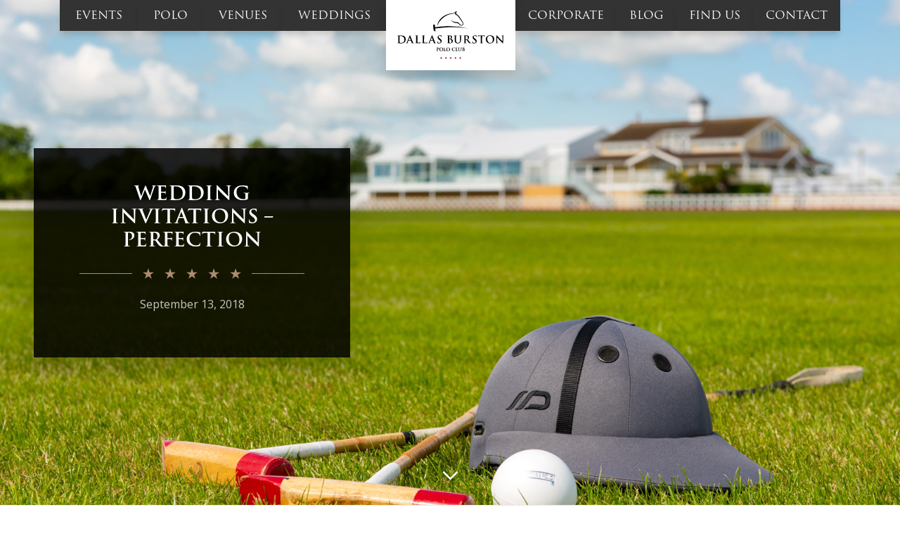

--- FILE ---
content_type: text/html; charset=UTF-8
request_url: https://dbpoloclub.com/wedding-invitations-perfection/
body_size: 11061
content:
<!doctype html>
<html lang="en-GB" class="no-js">
	<head>
		<meta charset="UTF-8">
		<title>  Wedding Invitations &#8211; Perfection : Dallas Burston Polo Club</title>
		<link href="//www.google-analytics.com" rel="dns-prefetch">
    <link href="https://dbpoloclub.com/wp-content/themes/dbpc/img/icons/favicon.ico" rel="shortcut icon">
    <link href="https://dbpoloclub.com/wp-content/themes/dbpc/img/icons/touch.png" rel="apple-touch-icon-precomposed">
		<link rel="stylesheet" href="https://use.typekit.net/cwv5bah.css">
		<link rel="stylesheet" href="https://fonts.googleapis.com/css?family=Open+Sans&display=swap">
		<link rel="stylesheet" href="https://dbpoloclub.com/wp-content/themes/dbpc/weather-icons.min.css">
		<link rel="stylesheet" id="font-awesome-css" href="https://use.fontawesome.com/releases/v5.4.1/css/all.css?ver=5.4.1" media="all">
		<link rel="stylesheet" href="https://cdn.jsdelivr.net/npm/swiper@11/swiper-bundle.min.css"/>
		<meta http-equiv="X-UA-Compatible" content="IE=edge,chrome=1">
		<meta name="viewport" content="width=device-width, initial-scale=1.0">
		<meta name="description" content="">
		<meta name='robots' content='max-image-preview:large' />
<link rel='dns-prefetch' href='//stackpath.bootstrapcdn.com' />
<script type="text/javascript">
window._wpemojiSettings = {"baseUrl":"https:\/\/s.w.org\/images\/core\/emoji\/14.0.0\/72x72\/","ext":".png","svgUrl":"https:\/\/s.w.org\/images\/core\/emoji\/14.0.0\/svg\/","svgExt":".svg","source":{"concatemoji":"https:\/\/dbpoloclub.com\/wp-includes\/js\/wp-emoji-release.min.js?ver=6.3.1"}};
/*! This file is auto-generated */
!function(i,n){var o,s,e;function c(e){try{var t={supportTests:e,timestamp:(new Date).valueOf()};sessionStorage.setItem(o,JSON.stringify(t))}catch(e){}}function p(e,t,n){e.clearRect(0,0,e.canvas.width,e.canvas.height),e.fillText(t,0,0);var t=new Uint32Array(e.getImageData(0,0,e.canvas.width,e.canvas.height).data),r=(e.clearRect(0,0,e.canvas.width,e.canvas.height),e.fillText(n,0,0),new Uint32Array(e.getImageData(0,0,e.canvas.width,e.canvas.height).data));return t.every(function(e,t){return e===r[t]})}function u(e,t,n){switch(t){case"flag":return n(e,"\ud83c\udff3\ufe0f\u200d\u26a7\ufe0f","\ud83c\udff3\ufe0f\u200b\u26a7\ufe0f")?!1:!n(e,"\ud83c\uddfa\ud83c\uddf3","\ud83c\uddfa\u200b\ud83c\uddf3")&&!n(e,"\ud83c\udff4\udb40\udc67\udb40\udc62\udb40\udc65\udb40\udc6e\udb40\udc67\udb40\udc7f","\ud83c\udff4\u200b\udb40\udc67\u200b\udb40\udc62\u200b\udb40\udc65\u200b\udb40\udc6e\u200b\udb40\udc67\u200b\udb40\udc7f");case"emoji":return!n(e,"\ud83e\udef1\ud83c\udffb\u200d\ud83e\udef2\ud83c\udfff","\ud83e\udef1\ud83c\udffb\u200b\ud83e\udef2\ud83c\udfff")}return!1}function f(e,t,n){var r="undefined"!=typeof WorkerGlobalScope&&self instanceof WorkerGlobalScope?new OffscreenCanvas(300,150):i.createElement("canvas"),a=r.getContext("2d",{willReadFrequently:!0}),o=(a.textBaseline="top",a.font="600 32px Arial",{});return e.forEach(function(e){o[e]=t(a,e,n)}),o}function t(e){var t=i.createElement("script");t.src=e,t.defer=!0,i.head.appendChild(t)}"undefined"!=typeof Promise&&(o="wpEmojiSettingsSupports",s=["flag","emoji"],n.supports={everything:!0,everythingExceptFlag:!0},e=new Promise(function(e){i.addEventListener("DOMContentLoaded",e,{once:!0})}),new Promise(function(t){var n=function(){try{var e=JSON.parse(sessionStorage.getItem(o));if("object"==typeof e&&"number"==typeof e.timestamp&&(new Date).valueOf()<e.timestamp+604800&&"object"==typeof e.supportTests)return e.supportTests}catch(e){}return null}();if(!n){if("undefined"!=typeof Worker&&"undefined"!=typeof OffscreenCanvas&&"undefined"!=typeof URL&&URL.createObjectURL&&"undefined"!=typeof Blob)try{var e="postMessage("+f.toString()+"("+[JSON.stringify(s),u.toString(),p.toString()].join(",")+"));",r=new Blob([e],{type:"text/javascript"}),a=new Worker(URL.createObjectURL(r),{name:"wpTestEmojiSupports"});return void(a.onmessage=function(e){c(n=e.data),a.terminate(),t(n)})}catch(e){}c(n=f(s,u,p))}t(n)}).then(function(e){for(var t in e)n.supports[t]=e[t],n.supports.everything=n.supports.everything&&n.supports[t],"flag"!==t&&(n.supports.everythingExceptFlag=n.supports.everythingExceptFlag&&n.supports[t]);n.supports.everythingExceptFlag=n.supports.everythingExceptFlag&&!n.supports.flag,n.DOMReady=!1,n.readyCallback=function(){n.DOMReady=!0}}).then(function(){return e}).then(function(){var e;n.supports.everything||(n.readyCallback(),(e=n.source||{}).concatemoji?t(e.concatemoji):e.wpemoji&&e.twemoji&&(t(e.twemoji),t(e.wpemoji)))}))}((window,document),window._wpemojiSettings);
</script>
<style type="text/css">
img.wp-smiley,
img.emoji {
	display: inline !important;
	border: none !important;
	box-shadow: none !important;
	height: 1em !important;
	width: 1em !important;
	margin: 0 0.07em !important;
	vertical-align: -0.1em !important;
	background: none !important;
	padding: 0 !important;
}
</style>
	<style id='classic-theme-styles-inline-css' type='text/css'>
/*! This file is auto-generated */
.wp-block-button__link{color:#fff;background-color:#32373c;border-radius:9999px;box-shadow:none;text-decoration:none;padding:calc(.667em + 2px) calc(1.333em + 2px);font-size:1.125em}.wp-block-file__button{background:#32373c;color:#fff;text-decoration:none}
</style>
<style id='global-styles-inline-css' type='text/css'>
body{--wp--preset--color--black: #000000;--wp--preset--color--cyan-bluish-gray: #abb8c3;--wp--preset--color--white: #ffffff;--wp--preset--color--pale-pink: #f78da7;--wp--preset--color--vivid-red: #cf2e2e;--wp--preset--color--luminous-vivid-orange: #ff6900;--wp--preset--color--luminous-vivid-amber: #fcb900;--wp--preset--color--light-green-cyan: #7bdcb5;--wp--preset--color--vivid-green-cyan: #00d084;--wp--preset--color--pale-cyan-blue: #8ed1fc;--wp--preset--color--vivid-cyan-blue: #0693e3;--wp--preset--color--vivid-purple: #9b51e0;--wp--preset--gradient--vivid-cyan-blue-to-vivid-purple: linear-gradient(135deg,rgba(6,147,227,1) 0%,rgb(155,81,224) 100%);--wp--preset--gradient--light-green-cyan-to-vivid-green-cyan: linear-gradient(135deg,rgb(122,220,180) 0%,rgb(0,208,130) 100%);--wp--preset--gradient--luminous-vivid-amber-to-luminous-vivid-orange: linear-gradient(135deg,rgba(252,185,0,1) 0%,rgba(255,105,0,1) 100%);--wp--preset--gradient--luminous-vivid-orange-to-vivid-red: linear-gradient(135deg,rgba(255,105,0,1) 0%,rgb(207,46,46) 100%);--wp--preset--gradient--very-light-gray-to-cyan-bluish-gray: linear-gradient(135deg,rgb(238,238,238) 0%,rgb(169,184,195) 100%);--wp--preset--gradient--cool-to-warm-spectrum: linear-gradient(135deg,rgb(74,234,220) 0%,rgb(151,120,209) 20%,rgb(207,42,186) 40%,rgb(238,44,130) 60%,rgb(251,105,98) 80%,rgb(254,248,76) 100%);--wp--preset--gradient--blush-light-purple: linear-gradient(135deg,rgb(255,206,236) 0%,rgb(152,150,240) 100%);--wp--preset--gradient--blush-bordeaux: linear-gradient(135deg,rgb(254,205,165) 0%,rgb(254,45,45) 50%,rgb(107,0,62) 100%);--wp--preset--gradient--luminous-dusk: linear-gradient(135deg,rgb(255,203,112) 0%,rgb(199,81,192) 50%,rgb(65,88,208) 100%);--wp--preset--gradient--pale-ocean: linear-gradient(135deg,rgb(255,245,203) 0%,rgb(182,227,212) 50%,rgb(51,167,181) 100%);--wp--preset--gradient--electric-grass: linear-gradient(135deg,rgb(202,248,128) 0%,rgb(113,206,126) 100%);--wp--preset--gradient--midnight: linear-gradient(135deg,rgb(2,3,129) 0%,rgb(40,116,252) 100%);--wp--preset--font-size--small: 13px;--wp--preset--font-size--medium: 20px;--wp--preset--font-size--large: 36px;--wp--preset--font-size--x-large: 42px;--wp--preset--spacing--20: 0.44rem;--wp--preset--spacing--30: 0.67rem;--wp--preset--spacing--40: 1rem;--wp--preset--spacing--50: 1.5rem;--wp--preset--spacing--60: 2.25rem;--wp--preset--spacing--70: 3.38rem;--wp--preset--spacing--80: 5.06rem;--wp--preset--shadow--natural: 6px 6px 9px rgba(0, 0, 0, 0.2);--wp--preset--shadow--deep: 12px 12px 50px rgba(0, 0, 0, 0.4);--wp--preset--shadow--sharp: 6px 6px 0px rgba(0, 0, 0, 0.2);--wp--preset--shadow--outlined: 6px 6px 0px -3px rgba(255, 255, 255, 1), 6px 6px rgba(0, 0, 0, 1);--wp--preset--shadow--crisp: 6px 6px 0px rgba(0, 0, 0, 1);}:where(.is-layout-flex){gap: 0.5em;}:where(.is-layout-grid){gap: 0.5em;}body .is-layout-flow > .alignleft{float: left;margin-inline-start: 0;margin-inline-end: 2em;}body .is-layout-flow > .alignright{float: right;margin-inline-start: 2em;margin-inline-end: 0;}body .is-layout-flow > .aligncenter{margin-left: auto !important;margin-right: auto !important;}body .is-layout-constrained > .alignleft{float: left;margin-inline-start: 0;margin-inline-end: 2em;}body .is-layout-constrained > .alignright{float: right;margin-inline-start: 2em;margin-inline-end: 0;}body .is-layout-constrained > .aligncenter{margin-left: auto !important;margin-right: auto !important;}body .is-layout-constrained > :where(:not(.alignleft):not(.alignright):not(.alignfull)){max-width: var(--wp--style--global--content-size);margin-left: auto !important;margin-right: auto !important;}body .is-layout-constrained > .alignwide{max-width: var(--wp--style--global--wide-size);}body .is-layout-flex{display: flex;}body .is-layout-flex{flex-wrap: wrap;align-items: center;}body .is-layout-flex > *{margin: 0;}body .is-layout-grid{display: grid;}body .is-layout-grid > *{margin: 0;}:where(.wp-block-columns.is-layout-flex){gap: 2em;}:where(.wp-block-columns.is-layout-grid){gap: 2em;}:where(.wp-block-post-template.is-layout-flex){gap: 1.25em;}:where(.wp-block-post-template.is-layout-grid){gap: 1.25em;}.has-black-color{color: var(--wp--preset--color--black) !important;}.has-cyan-bluish-gray-color{color: var(--wp--preset--color--cyan-bluish-gray) !important;}.has-white-color{color: var(--wp--preset--color--white) !important;}.has-pale-pink-color{color: var(--wp--preset--color--pale-pink) !important;}.has-vivid-red-color{color: var(--wp--preset--color--vivid-red) !important;}.has-luminous-vivid-orange-color{color: var(--wp--preset--color--luminous-vivid-orange) !important;}.has-luminous-vivid-amber-color{color: var(--wp--preset--color--luminous-vivid-amber) !important;}.has-light-green-cyan-color{color: var(--wp--preset--color--light-green-cyan) !important;}.has-vivid-green-cyan-color{color: var(--wp--preset--color--vivid-green-cyan) !important;}.has-pale-cyan-blue-color{color: var(--wp--preset--color--pale-cyan-blue) !important;}.has-vivid-cyan-blue-color{color: var(--wp--preset--color--vivid-cyan-blue) !important;}.has-vivid-purple-color{color: var(--wp--preset--color--vivid-purple) !important;}.has-black-background-color{background-color: var(--wp--preset--color--black) !important;}.has-cyan-bluish-gray-background-color{background-color: var(--wp--preset--color--cyan-bluish-gray) !important;}.has-white-background-color{background-color: var(--wp--preset--color--white) !important;}.has-pale-pink-background-color{background-color: var(--wp--preset--color--pale-pink) !important;}.has-vivid-red-background-color{background-color: var(--wp--preset--color--vivid-red) !important;}.has-luminous-vivid-orange-background-color{background-color: var(--wp--preset--color--luminous-vivid-orange) !important;}.has-luminous-vivid-amber-background-color{background-color: var(--wp--preset--color--luminous-vivid-amber) !important;}.has-light-green-cyan-background-color{background-color: var(--wp--preset--color--light-green-cyan) !important;}.has-vivid-green-cyan-background-color{background-color: var(--wp--preset--color--vivid-green-cyan) !important;}.has-pale-cyan-blue-background-color{background-color: var(--wp--preset--color--pale-cyan-blue) !important;}.has-vivid-cyan-blue-background-color{background-color: var(--wp--preset--color--vivid-cyan-blue) !important;}.has-vivid-purple-background-color{background-color: var(--wp--preset--color--vivid-purple) !important;}.has-black-border-color{border-color: var(--wp--preset--color--black) !important;}.has-cyan-bluish-gray-border-color{border-color: var(--wp--preset--color--cyan-bluish-gray) !important;}.has-white-border-color{border-color: var(--wp--preset--color--white) !important;}.has-pale-pink-border-color{border-color: var(--wp--preset--color--pale-pink) !important;}.has-vivid-red-border-color{border-color: var(--wp--preset--color--vivid-red) !important;}.has-luminous-vivid-orange-border-color{border-color: var(--wp--preset--color--luminous-vivid-orange) !important;}.has-luminous-vivid-amber-border-color{border-color: var(--wp--preset--color--luminous-vivid-amber) !important;}.has-light-green-cyan-border-color{border-color: var(--wp--preset--color--light-green-cyan) !important;}.has-vivid-green-cyan-border-color{border-color: var(--wp--preset--color--vivid-green-cyan) !important;}.has-pale-cyan-blue-border-color{border-color: var(--wp--preset--color--pale-cyan-blue) !important;}.has-vivid-cyan-blue-border-color{border-color: var(--wp--preset--color--vivid-cyan-blue) !important;}.has-vivid-purple-border-color{border-color: var(--wp--preset--color--vivid-purple) !important;}.has-vivid-cyan-blue-to-vivid-purple-gradient-background{background: var(--wp--preset--gradient--vivid-cyan-blue-to-vivid-purple) !important;}.has-light-green-cyan-to-vivid-green-cyan-gradient-background{background: var(--wp--preset--gradient--light-green-cyan-to-vivid-green-cyan) !important;}.has-luminous-vivid-amber-to-luminous-vivid-orange-gradient-background{background: var(--wp--preset--gradient--luminous-vivid-amber-to-luminous-vivid-orange) !important;}.has-luminous-vivid-orange-to-vivid-red-gradient-background{background: var(--wp--preset--gradient--luminous-vivid-orange-to-vivid-red) !important;}.has-very-light-gray-to-cyan-bluish-gray-gradient-background{background: var(--wp--preset--gradient--very-light-gray-to-cyan-bluish-gray) !important;}.has-cool-to-warm-spectrum-gradient-background{background: var(--wp--preset--gradient--cool-to-warm-spectrum) !important;}.has-blush-light-purple-gradient-background{background: var(--wp--preset--gradient--blush-light-purple) !important;}.has-blush-bordeaux-gradient-background{background: var(--wp--preset--gradient--blush-bordeaux) !important;}.has-luminous-dusk-gradient-background{background: var(--wp--preset--gradient--luminous-dusk) !important;}.has-pale-ocean-gradient-background{background: var(--wp--preset--gradient--pale-ocean) !important;}.has-electric-grass-gradient-background{background: var(--wp--preset--gradient--electric-grass) !important;}.has-midnight-gradient-background{background: var(--wp--preset--gradient--midnight) !important;}.has-small-font-size{font-size: var(--wp--preset--font-size--small) !important;}.has-medium-font-size{font-size: var(--wp--preset--font-size--medium) !important;}.has-large-font-size{font-size: var(--wp--preset--font-size--large) !important;}.has-x-large-font-size{font-size: var(--wp--preset--font-size--x-large) !important;}
.wp-block-navigation a:where(:not(.wp-element-button)){color: inherit;}
:where(.wp-block-post-template.is-layout-flex){gap: 1.25em;}:where(.wp-block-post-template.is-layout-grid){gap: 1.25em;}
:where(.wp-block-columns.is-layout-flex){gap: 2em;}:where(.wp-block-columns.is-layout-grid){gap: 2em;}
.wp-block-pullquote{font-size: 1.5em;line-height: 1.6;}
</style>
<link rel='stylesheet' id='bootstrap.css-css' href='https://stackpath.bootstrapcdn.com/bootstrap/4.5.1/css/bootstrap.min.css?ver=6.3.1' media='all' />
<link rel='stylesheet' id='html5blank-css' href='https://dbpoloclub.com/wp-content/themes/dbpc/style.css?ver=1.1' media='all' />
<link rel="https://api.w.org/" href="https://dbpoloclub.com/wp-json/" /><link rel="alternate" type="application/json" href="https://dbpoloclub.com/wp-json/wp/v2/posts/10103" /><link rel="alternate" type="application/json+oembed" href="https://dbpoloclub.com/wp-json/oembed/1.0/embed?url=https%3A%2F%2Fdbpoloclub.com%2Fwedding-invitations-perfection%2F" />
<link rel="alternate" type="text/xml+oembed" href="https://dbpoloclub.com/wp-json/oembed/1.0/embed?url=https%3A%2F%2Fdbpoloclub.com%2Fwedding-invitations-perfection%2F&#038;format=xml" />
	</head>
	<body class="post-template-default single single-post postid-10103 single-format-standard wedding-invitations-perfection">
						<header>
							<div class="d-flex justify-content-between align-items-center nav-mobile d-lg-none shadow bg-white">
								<a href="https://dbpoloclub.com" class="logo"><img src="https://dbpoloclub.com/wp-content/themes/dbpc/assets/svg/logo-mobile.svg" alt="Dallas Burston Polo Club"></a>
								<div class="d-flex">
									<a href="https://dbpoloclub.com/contact" class="btn btn-red">CONTACT</a>
									<svg class="nav-toggle text-red toggle-open" xmlns="http://www.w3.org/2000/svg" viewBox="0 0 448 512"><path fill="currentColor" d="M16 132h416c8.837 0 16-7.163 16-16V76c0-8.837-7.163-16-16-16H16C7.163 60 0 67.163 0 76v40c0 8.837 7.163 16 16 16zm0 160h416c8.837 0 16-7.163 16-16v-40c0-8.837-7.163-16-16-16H16c-8.837 0-16 7.163-16 16v40c0 8.837 7.163 16 16 16zm0 160h416c8.837 0 16-7.163 16-16v-40c0-8.837-7.163-16-16-16H16c-8.837 0-16 7.163-16 16v40c0 8.837 7.163 16 16 16z" class=""></path></svg>
									<svg class="nav-toggle d-none text-red toggle-close" xmlns="http://www.w3.org/2000/svg" viewBox="0 0 320 512"><path fill="currentColor" d="M207.6 256l107.72-107.72c6.23-6.23 6.23-16.34 0-22.58l-25.03-25.03c-6.23-6.23-16.34-6.23-22.58 0L160 208.4 52.28 100.68c-6.23-6.23-16.34-6.23-22.58 0L4.68 125.7c-6.23 6.23-6.23 16.34 0 22.58L112.4 256 4.68 363.72c-6.23 6.23-6.23 16.34 0 22.58l25.03 25.03c6.23 6.23 16.34 6.23 22.58 0L160 303.6l107.72 107.72c6.23 6.23 16.34 6.23 22.58 0l25.03-25.03c6.23-6.23 6.23-16.34 0-22.58L207.6 256z" class=""></path></svg>
								</div>
								<div class="nav d-flex flex-column">
									<a href="https://dbpoloclub.com/events-page/" class="">Events</a>
									<a href="https://dbpoloclub.com/polo" class="">Polo</a>
									<a href="https://dbpoloclub.com/venues-page/" class="">Venues</a>
									<a href="https://dbpoloclub.com/weddings" class="">Weddings</a>
									<a href="https://dbpoloclub.com/corporate" class="nav-fix ">Corporate</a>
									<a href="https://dbpoloclub.com/blog" class="nav-fix ">Blog</a>
									<a href="https://dbpoloclub.com/contact#find" >Find&nbsp;Us</a>
									<a href="https://dbpoloclub.com/contact" class="nav-fix ">Contact</a>
								</div>
							</div>
							<div class="nav-xl d-none d-lg-flex container align-items-start text-uppercase">
								<a href="https://dbpoloclub.com/events-page/" class="">Events</a>
								<a href="https://dbpoloclub.com/polo" class="">Polo</a>
								<a href="https://dbpoloclub.com/venues-page/" class="">Venues</a>
								<a href="https://dbpoloclub.com/weddings" class="">Weddings</a>
								<a href="https://dbpoloclub.com" class="logo-xl"><img src="https://dbpoloclub.com/wp-content/themes/dbpc/assets/svg/dbpc-logo.svg" alt="Dallas Burston Polo Club"></a>
								<a href="https://dbpoloclub.com/corporate" class="nav-fix ">Corporate</a>
								<a href="https://dbpoloclub.com/blog" class="nav-fix ">Blog</a>
								<a href="https://dbpoloclub.com/contact#find" class="nav-fix">Find&nbsp;us</a>
								<a href="https://dbpoloclub.com/contact" class="nav-fix ">Contact</a>
							</div>
						</header>
						<main>
<section class="jumbotron-fluid">
	<img class="jimage" src="https://dbpoloclub.com/wp-content/themes/dbpc/assets/jpg/dbpc-75.jpg" alt="Dallas Burston Blog Page">
	<div class="container-fluid">
		<div class="jcontent p-5">
			<div>
				<h3 class="m-0">Wedding Invitations &#8211; Perfection</h3>
				<div class="jstars my-4"><img  src="https://dbpoloclub.com/wp-content/themes/dbpc/assets/svg/5stars.svg" alt="Five stars"></div>
				<p>September 13, 2018</p>
			</div>
		</div>
	</div>
	<img class="jarrow" src="https://dbpoloclub.com/wp-content/themes/dbpc/assets/svg/arrow-down-white.svg" alt="scroll down">
</section>
<section id="post" class="bg-light">
  <div id="content" class="container py-5">
    <div class="row border-top border-bottom py-5 mb-4">
      <div class="post-content col-xl-8">
        <h1>Perfect Your Wedding Invitations</h1>
<p>Formally inviting your nearest and dearest to your big day is an exciting process, but be careful not to let sloppiness or rushed decisions blot the appearance or, more importantly, the effective communication of the wedding invitations. Choosing the style and form of the invites is undoubtedly <a href="https://dbpoloclub.com/weddings/">the fun part</a>, but don’t get carried away with the creative side and forget the basics of how to produce a clear and functional piece of stationary.</p>
<h2>Vital Information For Your Wedding Invites</h2>
<p><img decoding="async" fetchpriority="high" class="alignleft wp-image-10116 size-medium" title="Traditional Wedding Invitations" src="https://dbpoloclub.com/wp-content/uploads/2018/09/original_modern-traditional-wedding-invitations-300x300.jpg" alt="Traditional Wedding Invitations" width="300" height="300" /> Firstly make sure you include the three crucial pieces of information: the time, date and venue; your and your fiancé’s names; and the RSVP process. These are the absolute minimum required – do not miss any of them out!</p>
<p>The names of the hosts are almost always present too, traditionally listed before the names of the couple to be wed. Other pieces of important information such as directions; gift information; venue details can be printed on the back, on a separate card or even online if you have a dedicated website.</p>
<p><strong>Keep The Invites Clear</strong></p>
<p>With the crucial information in prime position, you need to make sure it is legible. Overly stylistic or scripted fonts can be problematic for some readers, particularly those with poor eyesight. This does not mean you need to opt for Arial or Helvetica – just choose a font that your grandparents will be able to decipher. As well as the typeface itself, key to legibility is the colours used on the invitation, and primarily the contrast between the background colour and that of the text. Light against dark (and vice versa) works well, whereas dark-on-dark or light-on-light, even using different hues, can lead to a fuzzy appearance and misinterpretations.<img decoding="async" class="alignright wp-image-10118 size-medium" title="Unusual Wooden Pegged wedding invitations" src="https://dbpoloclub.com/wp-content/uploads/2018/09/wooden-peg-wedding-invites-300x201.jpg" alt="Unusual Wooden Pegged wedding invitations" width="300" height="201" /></p>
<p><strong>Timing Is Everything</strong></p>
<p>Now for the timing. Having already sent the save-the-date’s (six to eight months in advance), you should aim to send the invitations eight to twelve weeks before the big day, depending on the location of the wedding (and of your invitees). Setting the RSVP date at three to four weeks after receipt of the invite gives guests long enough to consider their response, but not so long as to forget to reply, and gives you and your suppliers a decent amount of time to plan once the head count is in.</p>
<h3>Check Your Wedding Invitations Thoroughly</h3>
<p><img decoding="async" class="alignleft size-medium wp-image-10117" src="https://dbpoloclub.com/wp-content/uploads/2018/09/Unusual-wedding-invitations-300x240.jpg" alt="" width="300" height="240" />Once you have decided on everything – the colour scheme, the typeface, the style, etc. – the last, and possibly the most important, job of all is to check. Everything. Multiple times. And don’t just rely on your own mistake-finding skills. At the least get your partner to scrupulously assess the design, and if you are able to also ask the Maid of Honour, Best Man, Mother, Father, Dog too!</p>
<p>You would be surprised at how many typos can slip through the net when proof reading your own work, so share the responsibility and give yourself every possible chance to spot any mistakes before it’s too late!</p>
<p>Whist you are concentrating on the admin side of things why not let Dallas Burston Polo Club Wedding Team organise your special day, for more information Tel: 01926 811 111</p>
      </div>
				<div class="related-posts col-xl-4 pl-xl-5">
					<div class="row imagecover">
						<div class="col-lg-4 col-xl-12 mb-4">
							<a href="https://dbpoloclub.com/winston-churchill-polo-player/">
								<img src="https://dbpoloclub.com/wp-content/uploads/2018/09/Winston-Churchill-blog-image.png" class="attachment-post-thumbnail size-post-thumbnail wp-post-image" alt="" decoding="async" loading="lazy" srcset="https://dbpoloclub.com/wp-content/uploads/2018/09/Winston-Churchill-blog-image.png 940w, https://dbpoloclub.com/wp-content/uploads/2018/09/Winston-Churchill-blog-image-250x210.png 250w, https://dbpoloclub.com/wp-content/uploads/2018/09/Winston-Churchill-blog-image-700x587.png 700w, https://dbpoloclub.com/wp-content/uploads/2018/09/Winston-Churchill-blog-image-768x644.png 768w, https://dbpoloclub.com/wp-content/uploads/2018/09/Winston-Churchill-blog-image-120x101.png 120w" sizes="(max-width: 940px) 100vw, 940px" />								<div class="blog-text">
									<h5>Winston Churchill Polo Player!</h5>
								</div>
							</a>
						</div>
						<div class="col-lg-4 col-xl-12 mb-4">
							<a href="https://dbpoloclub.com/old-english-pubs/">
								<img src="https://dbpoloclub.com/wp-content/uploads/2018/09/History-of-MSH-blog-image.png" class="attachment-post-thumbnail size-post-thumbnail wp-post-image" alt="" decoding="async" loading="lazy" srcset="https://dbpoloclub.com/wp-content/uploads/2018/09/History-of-MSH-blog-image.png 940w, https://dbpoloclub.com/wp-content/uploads/2018/09/History-of-MSH-blog-image-250x210.png 250w, https://dbpoloclub.com/wp-content/uploads/2018/09/History-of-MSH-blog-image-700x587.png 700w, https://dbpoloclub.com/wp-content/uploads/2018/09/History-of-MSH-blog-image-768x644.png 768w, https://dbpoloclub.com/wp-content/uploads/2018/09/History-of-MSH-blog-image-120x101.png 120w" sizes="(max-width: 940px) 100vw, 940px" />								<div class="blog-text">
									<h5>The History of Old English Pubs</h5>
								</div>
							</a>
						</div>
						<div class="col-lg-4 col-xl-12 mb-4">
							<a href="https://dbpoloclub.com/old-english-pubs/">
								<img src="https://dbpoloclub.com/wp-content/uploads/2018/09/History-of-MSH-blog-image.png" class="attachment-post-thumbnail size-post-thumbnail wp-post-image" alt="" decoding="async" loading="lazy" srcset="https://dbpoloclub.com/wp-content/uploads/2018/09/History-of-MSH-blog-image.png 940w, https://dbpoloclub.com/wp-content/uploads/2018/09/History-of-MSH-blog-image-250x210.png 250w, https://dbpoloclub.com/wp-content/uploads/2018/09/History-of-MSH-blog-image-700x587.png 700w, https://dbpoloclub.com/wp-content/uploads/2018/09/History-of-MSH-blog-image-768x644.png 768w, https://dbpoloclub.com/wp-content/uploads/2018/09/History-of-MSH-blog-image-120x101.png 120w" sizes="(max-width: 940px) 100vw, 940px" />								<div class="blog-text">
									<h5>The History of Old English Pubs</h5>
								</div>
							</a>
						</div>
					</div>
				</div>
      </div>
		<div class="d-flex justify-content-between">
		  <div><a href="https://dbpoloclub.com/winston-churchill-polo-player/" class="btn btn-border prev">Previous Post</a></div>
		 	<div><a href="https://dbpoloclub.com/old-english-pubs/" class="btn btn-border">Next Post</a></div>
	  </div>
  </div>
</section>
</main>
<section class="py-5 text-center my-xl-5 position-relative">
	<img class="events-symbol" src="https://dbpoloclub.com/wp-content/themes/dbpc/assets/svg/dbpc-symbol.svg" alt="">
	<h3 class="mt-4 mb-5 decor">OUR PARTNERS</h3>
	<div class="container-fluid partner-img">
		<div class="mySwiper swiper">
			<div class="swiper-wrapper">
									<div class="swiper-slide">
						<div class="text-center">
							<a target="_blank" href="https://www.nfumutual.co.uk/">
								<img src="https://dbpoloclub.com/wp-content/uploads/2023/02/partner-nfu.svg" alt="NFU Mutual">
							</a>
						</div>
					</div>
									<div class="swiper-slide">
						<div class="text-center">
							<a target="_blank" href="https://www.sanjayfoods.com">
								<img src="https://dbpoloclub.com/wp-content/uploads/2023/02/Sanjay-Foods-Logo-scaled.jpg" alt="Sanjay Foods ">
							</a>
						</div>
					</div>
									<div class="swiper-slide">
						<div class="text-center">
							<a target="_blank" href="https://www.ixleventscentre.com">
								<img src="https://dbpoloclub.com/wp-content/uploads/2023/02/IXL-Logo.jpg" alt="IXL Events Centre ">
							</a>
						</div>
					</div>
									<div class="swiper-slide">
						<div class="text-center">
							<a target="_blank" href="https://www.landseventing.co.uk/">
								<img src="https://dbpoloclub.com/wp-content/uploads/2023/02/partner-lands.png" alt="LandS Eventing">
							</a>
						</div>
					</div>
									<div class="swiper-slide">
						<div class="text-center">
							<a target="_blank" href="https://www.fairfaxandfavor.com/">
								<img src="https://dbpoloclub.com/wp-content/uploads/2023/02/partner-ff.svg" alt="Fairfax & Favour">
							</a>
						</div>
					</div>
									<div class="swiper-slide">
						<div class="text-center">
							<a target="_blank" href="https://xrf.digital">
								<img src="https://dbpoloclub.com/wp-content/uploads/2023/02/partner-xrf.svg" alt="XRF Digital">
							</a>
						</div>
					</div>
									<div class="swiper-slide">
						<div class="text-center">
							<a target="_blank" href="https://poloclubhotel.co.uk">
								<img src="https://dbpoloclub.com/wp-content/uploads/2024/03/pch-logo.svg" alt="Polo Club Hotel">
							</a>
						</div>
					</div>
							</div>
		</div>
		<!-- <div><img src="https://dbpoloclub.com/wp-content/themes/dbpc/assets/svg/partner-nfu.svg" alt="NFU Mutual"></div>
		<div><img src="https://dbpoloclub.com/wp-content/themes/dbpc/assets/png/partner-lands.png" alt="L & S Eventing"></div>
		<div><img src="https://dbpoloclub.com/wp-content/themes/dbpc/assets/svg/partner-ff.svg" alt="Fairfax & Favor"></div>
		<div><img src="https://dbpoloclub.com/wp-content/themes/dbpc/assets/svg/partner-xrf.svg" alt="XRF Digital"></div>
		<div><img src="https://dbpoloclub.com/wp-content/themes/dbpc/assets/svg/partner-rg.svg" alt="Richard George Tailoring"></div>
		<div><img src="https://dbpoloclub.com/wp-content/themes/dbpc/assets/jpg/jwequestrian.jpg" alt="Jamie Wingrove"></div> -->
	</div>
</section>
<footer class="bg-ornaments">
	<div class="container text-white-50 py-5">
		<div class="row text-center text-md-left px-5 px-md-0">
			<div class="col-md-4 footer-nav">
				<h6>Useful Pages</h6>
				<a href="/contact">Contact Us</a>
				<a href="/contact#find">Find Us</a>
				<a href="/#about">About Us</a>
				<a href="/faqs">FAQs</a>
			</div>
			<div class="col-md-4 my-5 my-md-0">
				<h6>Company Details</h6>
				<a href="tel:01926811111">
					<svg xmlns="http://www.w3.org/2000/svg" viewBox="0 0 512 512" style="height:12px;margin-right:5px;margin-top:-5px">
						<path fill="currentColor" d="M497.39 361.8l-112-48a24 24 0 0 0-28 6.9l-49.6 60.6A370.66 370.66 0 0 1 130.6 204.11l60.6-49.6a23.94 23.94 0 0 0 6.9-28l-48-112A24.16 24.16 0 0 0 122.6.61l-104 24A24 24 0 0 0 0 48c0 256.5 207.9 464 464 464a24 24 0 0 0 23.4-18.6l24-104a24.29 24.29 0 0 0-14.01-27.6z" class=""></path>
					</svg>
					01926 811 111
				</a>
				<p>
					Dallas Burston Polo Club<br>
					Stoneythorpe Estate<br>
					Southam<br>
					Warwickshire<br>
					CV47 2DL
				</p>
			</div>
			<div class="col-md-4 footer-social">
				<h6>Social Media</h6>
				<div class="">
					<a href="https://www.facebook.com/dbpoloclub" target="_blank"><svg xmlns="http://www.w3.org/2000/svg" viewBox="0 0 448 512">
							<path fill="currentColor" d="M400 32H48A48 48 0 0 0 0 80v352a48 48 0 0 0 48 48h137.25V327.69h-63V256h63v-54.64c0-62.15 37-96.48 93.67-96.48 27.14 0 55.52 4.84 55.52 4.84v61h-31.27c-30.81 0-40.42 19.12-40.42 38.73V256h68.78l-11 71.69h-57.78V480H400a48 48 0 0 0 48-48V80a48 48 0 0 0-48-48z"></path>
						</svg></a>
					<a href="https://twitter.com/DBPoloclub" target="_blank"><svg xmlns="http://www.w3.org/2000/svg" viewBox="0 0 512 512">
							<path fill="currentColor" d="M459.37 151.716c.325 4.548.325 9.097.325 13.645 0 138.72-105.583 298.558-298.558 298.558-59.452 0-114.68-17.219-161.137-47.106 8.447.974 16.568 1.299 25.34 1.299 49.055 0 94.213-16.568 130.274-44.832-46.132-.975-84.792-31.188-98.112-72.772 6.498.974 12.995 1.624 19.818 1.624 9.421 0 18.843-1.3 27.614-3.573-48.081-9.747-84.143-51.98-84.143-102.985v-1.299c13.969 7.797 30.214 12.67 47.431 13.319-28.264-18.843-46.781-51.005-46.781-87.391 0-19.492 5.197-37.36 14.294-52.954 51.655 63.675 129.3 105.258 216.365 109.807-1.624-7.797-2.599-15.918-2.599-24.04 0-57.828 46.782-104.934 104.934-104.934 30.213 0 57.502 12.67 76.67 33.137 23.715-4.548 46.456-13.32 66.599-25.34-7.798 24.366-24.366 44.833-46.132 57.827 21.117-2.273 41.584-8.122 60.426-16.243-14.292 20.791-32.161 39.308-52.628 54.253z"></path>
						</svg></a>
					<a href="https://www.pinterest.com/ixlevents/" target="_blank"><svg xmlns="http://www.w3.org/2000/svg" viewBox="0 0 496 512">
							<path fill="currentColor" d="M496 256c0 137-111 248-248 248-25.6 0-50.2-3.9-73.4-11.1 10.1-16.5 25.2-43.5 30.8-65 3-11.6 15.4-59 15.4-59 8.1 15.4 31.7 28.5 56.8 28.5 74.8 0 128.7-68.8 128.7-154.3 0-81.9-66.9-143.2-152.9-143.2-107 0-163.9 71.8-163.9 150.1 0 36.4 19.4 81.7 50.3 96.1 4.7 2.2 7.2 1.2 8.3-3.3.8-3.4 5-20.3 6.9-28.1.6-2.5.3-4.7-1.7-7.1-10.1-12.5-18.3-35.3-18.3-56.6 0-54.7 41.4-107.6 112-107.6 60.9 0 103.6 41.5 103.6 100.9 0 67.1-33.9 113.6-78 113.6-24.3 0-42.6-20.1-36.7-44.8 7-29.5 20.5-61.3 20.5-82.6 0-19-10.2-34.9-31.4-34.9-24.9 0-44.9 25.7-44.9 60.2 0 22 7.4 36.8 7.4 36.8s-24.5 103.8-29 123.2c-5 21.4-3 51.6-.9 71.2C65.4 450.9 0 361.1 0 256 0 119 111 8 248 8s248 111 248 248z"></path>
						</svg></a>
					<a href="https://instagram.com/dbpoloclub/" target="_blank"><svg xmlns="http://www.w3.org/2000/svg" viewBox="0 0 448 512">
							<path fill="currentColor" d="M224.1 141c-63.6 0-114.9 51.3-114.9 114.9s51.3 114.9 114.9 114.9S339 319.5 339 255.9 287.7 141 224.1 141zm0 189.6c-41.1 0-74.7-33.5-74.7-74.7s33.5-74.7 74.7-74.7 74.7 33.5 74.7 74.7-33.6 74.7-74.7 74.7zm146.4-194.3c0 14.9-12 26.8-26.8 26.8-14.9 0-26.8-12-26.8-26.8s12-26.8 26.8-26.8 26.8 12 26.8 26.8zm76.1 27.2c-1.7-35.9-9.9-67.7-36.2-93.9-26.2-26.2-58-34.4-93.9-36.2-37-2.1-147.9-2.1-184.9 0-35.8 1.7-67.6 9.9-93.9 36.1s-34.4 58-36.2 93.9c-2.1 37-2.1 147.9 0 184.9 1.7 35.9 9.9 67.7 36.2 93.9s58 34.4 93.9 36.2c37 2.1 147.9 2.1 184.9 0 35.9-1.7 67.7-9.9 93.9-36.2 26.2-26.2 34.4-58 36.2-93.9 2.1-37 2.1-147.8 0-184.8zM398.8 388c-7.8 19.6-22.9 34.7-42.6 42.6-29.5 11.7-99.5 9-132.1 9s-102.7 2.6-132.1-9c-19.6-7.8-34.7-22.9-42.6-42.6-11.7-29.5-9-99.5-9-132.1s-2.6-102.7 9-132.1c7.8-19.6 22.9-34.7 42.6-42.6 29.5-11.7 99.5-9 132.1-9s102.7-2.6 132.1 9c19.6 7.8 34.7 22.9 42.6 42.6 11.7 29.5 9 99.5 9 132.1s2.7 102.7-9 132.1z"></path>
						</svg></a>
				</div>
			</div>
		</div>
	</div>
	<div class="bg-dark">
		<div class="container py-4 text-center text-white-50">
			<div class="d-flex mb-4 align-items-center">
				<a href="https://www.ixleventscentre.com/" target="_blank"><img src="https://dbpoloclub.com/wp-content/themes/dbpc/assets/svg/footer-ixl.svg" alt="IXL"></a>
				<a href="https://dbpoloclub.com/" target="_blank"><img src="https://dbpoloclub.com/wp-content/themes/dbpc/assets/svg/footer-dbpc.svg" alt="Dallas Burston"></a>
				<a href=""><img src="https://dbpoloclub.com/wp-content/themes/dbpc/assets/svg/footer-hotel.svg" alt="Polo Hotel"></a>
				<a href="https://millstonehare.co.uk/" target="_blank"><img src="https://dbpoloclub.com/wp-content/themes/dbpc/assets/svg/footer-mh.svg" alt="Millstone Hare"></a>
			</div>
			© 2026 IXL Events Limited
			<p>Website Design & Build by <a class="design" href="https://www.xreflow.co.uk" target="_blank">XRF</a></p>
		</div>
	</div>
</footer>
<script src="https://code.jquery.com/jquery-3.4.1.min.js" integrity="sha256-CSXorXvZcTkaix6Yvo6HppcZGetbYMGWSFlBw8HfCJo=" crossorigin="anonymous"></script>
<script src="https://stackpath.bootstrapcdn.com/bootstrap/4.5.2/js/bootstrap.min.js" integrity="sha384-B4gt1jrGC7Jh4AgTPSdUtOBvfO8shuf57BaghqFfPlYxofvL8/KUEfYiJOMMV+rV" crossorigin="anonymous"></script>
<script src="https://www.google.com/recaptcha/api.js" async defer></script>
<script>
	$('.nav-toggle').click(function() {
		$('.nav-mobile .nav').toggleClass('open');
		$('.toggle-open, .toggle-close').toggleClass('d-none')
	})
	$('main').click(function() {
		$('.nav-mobile .nav').removeClass('open');
	})
	// if (window.location.href.indexOf("contact") > -1) {
	// 	document.getElementById('contactSubmit').addEventListener('click', function(e) {
	// 		e.preventDefault();
	// 		console.log('clicked');
	// 		var thisForm = document.getElementById('contactForm');
	// 		formData = new FormData(thisForm);
	// 		formData.append('action', 'sendEnquiry');
	// 		console.log(formData);
	// 		$.ajax({
	// 			url: '',
	// 			data: formData,
	// 			type: 'post',
	// 			processData: false,
	// 			contentType: false,
	// 			success: function(output) {
	// 				console.log(output);
	// 				$('#responseMessage').removeClass('d-none');
	// 				$('#formContent').addClass('d-none');
	// 			}
	// 		});
	// 	});
	// }
	$('.jarrow').click(function() {
		//var wheight = $(window).height()
		var scrollDist = $(window).width() / 1.78 - 50
		$('html, body').animate({
			//scrollTop: wheight -100
			scrollTop: scrollDist
		}, 500);
	})
	$('#carousel .arrow').click()

	$('#carousel .arrow').click(function() {
		var cwidth = $('#carousel .row').width()
		var scroll = $('#carousel .row').scrollLeft()
		if ($(this).hasClass('next')) {
			$('#carousel .row').animate({
				scrollLeft: scroll + cwidth
			}, 800);
		} else {
			$('#carousel .row').animate({
				scrollLeft: scroll - cwidth
			}, 800);
		}

	})
	$(window).resize(function() {
		$('#carousel .row').scrollLeft(0)
	})
</script>

<script type='text/javascript' src='https://dbpoloclub.com/wp-includes/js/comment-reply.min.js?ver=6.3.1' id='comment-reply-js'></script>


<!-- Google tag (gtag.js) -->
<script async src="https://www.googletagmanager.com/gtag/js?id=G-NEP5Y5HV7P"></script>
<script>
  window.dataLayer = window.dataLayer || [];
  function gtag(){dataLayer.push(arguments);}
  gtag('js', new Date());

  gtag('config', 'G-NEP5Y5HV7P');
</script>

<script src="https://cdn.jsdelivr.net/npm/swiper@11/swiper-bundle.min.js"></script>
<script>
	const swiper = new Swiper('.mySwiper', {
	// Optional parameters
	// direction: 'horizontal',
	// loop: true,

	// If we need pagination
	// pagination: {
	// 	el: '.swiper-pagination',
	// },

	// Navigation arrows
	// navigation: {
	// 	nextEl: '.swiper-button-next',
	// 	prevEl: '.swiper-button-prev',
	// },

	// And if we need scrollbar
	// scrollbar: {
	// 	el: '.swiper-scrollbar',
	// },
	spaceBetween: 0,
	centeredSlides: true,
	speed: 2500,
	autoplay: {
		delay: 0,
		disableOnInteraction: false,
		pauseOnMouseEnter: true,
	},
	loop: true,
	slidesPerView: 'auto',
	allowTouchMove: true,
});
</script>

</body>

</html>


--- FILE ---
content_type: image/svg+xml
request_url: https://dbpoloclub.com/wp-content/themes/dbpc/assets/svg/footer-mh.svg
body_size: 18818
content:
<svg xmlns="http://www.w3.org/2000/svg" viewBox="0 0 64 71.34"><defs><style>.cls-1{fill:#fff;}</style></defs><title>footer-mh</title><g id="Layer_2" data-name="Layer 2"><g id="Layer_1-2" data-name="Layer 1"><path class="cls-1" d="M27.9,51.48l-1.19,0-1.2,0a.3.3,0,0,1,0-.23,3.67,3.67,0,0,0,.56-.08c.26-.05.3-.21.31-.57,0-.62,0-2.33,0-3.66a.06.06,0,0,0-.06-.06c-.13,0-.72,0-1,0a.38.38,0,0,0-.33.22,4.33,4.33,0,0,0-.31.74s-.23,0-.25-.06c.06-.33.14-1,.16-1.32a.12.12,0,0,1,.09,0,1.45,1.45,0,0,0,.64.12h3a1.58,1.58,0,0,0,.77-.12l.08,0A10.34,10.34,0,0,0,29,47.82a.34.34,0,0,1-.26,0,2.37,2.37,0,0,0-.13-.71.31.31,0,0,0-.31-.23H27.14s0,0,0,.06c0,1.17,0,3.38,0,3.79s.09.38.27.42a2.78,2.78,0,0,0,.54.09S27.94,51.47,27.9,51.48Z"/><path class="cls-1" d="M29.69,46.53l1,0c.54,0,.77,0,1,0,0,0,0,.2,0,.22l-.38.07c-.16,0-.22.11-.23.37s0,.7,0,1.48c0,0,0,.08,0,.08s.19,0,1.35,0l1.25,0a.05.05,0,0,0,.05,0c0-.42,0-1.32,0-1.61a.26.26,0,0,0-.16-.26,3,3,0,0,0-.47-.09.24.24,0,0,1,0-.23c.19,0,.58,0,1,0l1,0a.28.28,0,0,1,0,.22c-.17,0-.31,0-.41.08s-.21.14-.23.43,0,.75,0,1.7c0,.7,0,1.57,0,1.85s.07.31.23.35a2,2,0,0,0,.51.09s0,.21,0,.23l-1.07,0-1,0a.3.3,0,0,1,0-.23,2.15,2.15,0,0,0,.46-.08c.14,0,.19-.12.2-.36s0-1.11,0-1.61a.05.05,0,0,0-.05-.05H31.11s0,0,0,0v1.53c0,.27.05.38.25.44a3.48,3.48,0,0,0,.48.09.29.29,0,0,1,0,.23l-1,0-1.06,0a.36.36,0,0,1,0-.23c.19,0,.32,0,.43-.07s.26-.22.28-.58,0-1,0-1.65,0-1.62,0-1.76-.06-.31-.22-.35a2.76,2.76,0,0,0-.48-.09A.28.28,0,0,1,29.69,46.53Z"/><path class="cls-1" d="M35.92,46.52c.2,0,.62,0,1.06,0h1.58c.3,0,.71,0,.88,0,0,0,0,0,0,0a8.06,8.06,0,0,0-.14,1.09s-.22,0-.25,0a2.91,2.91,0,0,0-.08-.49.38.38,0,0,0-.4-.3c-.15,0-1.12,0-1.22,0s-.1.11-.1.15c0,.45,0,1.33,0,1.69,0,0,0,.06,0,.06.32,0,.94,0,1.22,0s.23-.11.27-.24a1.22,1.22,0,0,0,.09-.32.42.42,0,0,1,.27,0,4.72,4.72,0,0,0-.06.75c0,.29,0,.52,0,.72a.34.34,0,0,1-.28,0,1.64,1.64,0,0,0-.06-.33.28.28,0,0,0-.27-.23c-.24,0-.9,0-1.2,0,0,0,0,0,0,.06,0,.37,0,1.21,0,1.6a.31.31,0,0,0,.18.3,9.86,9.86,0,0,0,1.18,0c.35,0,.45-.08.59-.27a2.87,2.87,0,0,0,.4-.7.41.41,0,0,1,.23.09,5.45,5.45,0,0,1-.33,1.09c0,.09-.1.13-.5.13-.67,0-1.24,0-2.07,0l-1.26,0a.3.3,0,0,1,0-.23,3.8,3.8,0,0,0,.61-.08c.19-.05.24-.15.27-.43s0-1,0-1.93c0-.73,0-1.44,0-1.58s0-.36-.24-.41l-.42-.08S35.89,46.56,35.92,46.52Z"/><path class="cls-1" d="M2.7,54.47c.38,0,.9,0,2,0a2,2,0,0,0,.21.65c.65,1.44,1.94,4.19,2.12,4.5a0,0,0,0,0,0,0c.19-.35,1.68-3.44,2.16-4.55a2,2,0,0,0,.19-.59c1.1,0,1.5,0,2,0,.05,0,.05.26,0,.31-.35.06-.56.08-.73.12a.4.4,0,0,0-.31.45c0,.69.07,4.23.12,5,0,.4.11.55.44.64l.62.09a.4.4,0,0,1,0,.32c-.26,0-.79,0-1.47,0s-1.2,0-1.49,0a.5.5,0,0,1,0-.32A5.45,5.45,0,0,0,9.22,61c.24-.07.3-.25.3-.48,0-.74,0-3.65,0-4.65,0,0,0,0-.05,0-.3.68-2.14,4.48-2.52,5.55a.85.85,0,0,1-.32,0c-.28-.93-2-4.67-2.35-5.59,0,0,0,0-.05,0-.07,1-.21,3.47-.23,4.4,0,.41,0,.64.37.73a4.61,4.61,0,0,0,.71.12s0,.29,0,.32c-.21,0-.74,0-1.31,0s-1.17,0-1.36,0a.5.5,0,0,1,0-.32L2.87,61c.35-.1.43-.24.49-.79.11-.85.34-3.73.4-4.77a.46.46,0,0,0-.31-.49,4.65,4.65,0,0,0-.77-.16A.41.41,0,0,1,2.7,54.47Z"/><path class="cls-1" d="M12.22,54.47c.23,0,.87,0,1.45,0s1.11,0,1.39,0a.54.54,0,0,1,0,.31l-.57.09c-.26.07-.3.21-.33.56s0,1.4,0,2.38,0,2.18,0,2.57.06.51.4.59a5.06,5.06,0,0,0,.65.11.36.36,0,0,1,0,.32c-.27,0-.89,0-1.44,0s-1.19,0-1.55,0c-.06,0-.06-.29,0-.32a2.62,2.62,0,0,0,.57-.09c.32-.07.37-.22.39-.48s0-1.46,0-2.93c0-.91,0-1.64,0-2.16,0-.28-.05-.45-.28-.52a4.81,4.81,0,0,0-.68-.12C12.16,54.73,12.19,54.5,12.22,54.47Z"/><path class="cls-1" d="M16,54.47c.32,0,.69,0,1.43,0s1.16,0,1.38,0a.29.29,0,0,1,0,.31,4.84,4.84,0,0,0-.57.1c-.27.07-.29.21-.3.45,0,.4,0,1.36,0,2.41,0,1.39,0,2.31,0,2.79a.4.4,0,0,0,.21.32,9.74,9.74,0,0,0,1.87.09.81.81,0,0,0,.66-.42,6.25,6.25,0,0,0,.66-1.23.43.43,0,0,1,.33.13,9.41,9.41,0,0,1-.58,1.86c0,.09-.16.15-.46.15-.71,0-2.63-.06-3.2-.06l-1.6,0c-.05,0-.06-.29,0-.32a7.46,7.46,0,0,0,.74-.1c.24-.07.32-.19.34-.46s.05-1.39.05-2.85c0-1.18,0-1.85,0-2.14,0-.46,0-.58-.35-.65s-.42-.08-.62-.1C15.89,54.73,15.91,54.5,16,54.47Z"/><path class="cls-1" d="M22.07,54.47c.33,0,.69,0,1.43,0s1.16,0,1.39,0a.34.34,0,0,1,0,.31,4.47,4.47,0,0,0-.57.1c-.27.07-.29.21-.31.45,0,.4,0,1.36,0,2.41,0,1.39,0,2.31,0,2.79a.41.41,0,0,0,.22.32,9.63,9.63,0,0,0,1.86.09.79.79,0,0,0,.66-.42,6.25,6.25,0,0,0,.66-1.23.47.47,0,0,1,.34.13,9.41,9.41,0,0,1-.58,1.86c-.05.09-.16.15-.46.15-.72,0-2.64-.06-3.21-.06l-1.6,0s0-.29,0-.32a6.7,6.7,0,0,0,.74-.1c.25-.07.32-.19.35-.46s0-1.39,0-2.85c0-1.18,0-1.85,0-2.14,0-.46-.06-.58-.36-.65-.14,0-.41-.08-.61-.1A.34.34,0,0,1,22.07,54.47Z"/><path class="cls-1" d="M29.5,60.86a1.8,1.8,0,0,0,1.09.3A1.13,1.13,0,0,0,31.79,60c0-.74-.46-1.09-1.47-1.68s-1.66-1.12-1.66-2.12a2,2,0,0,1,2.2-1.89,11.57,11.57,0,0,1,1.7.19A12.92,12.92,0,0,0,32.37,56c0,.07-.29.07-.33,0-.06-.66-.16-1-.43-1.15a1.53,1.53,0,0,0-.91-.23,1.13,1.13,0,0,0-1.17,1.14,1.41,1.41,0,0,0,.76,1.27c.45.29,1,.56,1.38.78a1.92,1.92,0,0,1,1.08,1.66,2.21,2.21,0,0,1-2.48,2.06,4.22,4.22,0,0,1-1.61-.34,9.5,9.5,0,0,1-.32-1.68c0-.07.3-.13.35-.1A2.44,2.44,0,0,0,29.5,60.86Z"/><path class="cls-1" d="M38.09,61.4c-.33,0-1,0-1.67,0s-1.4,0-1.69,0a.5.5,0,0,1,0-.32,6.15,6.15,0,0,0,.8-.11c.35-.07.41-.29.42-.81,0-.87,0-3.26,0-5.11a.1.1,0,0,0-.08-.09H34.48a.54.54,0,0,0-.47.31,6.6,6.6,0,0,0-.44,1s-.32,0-.34-.09c.08-.47.2-1.36.22-1.84,0,0,.1-.06.12-.05a2,2,0,0,0,.91.17h4.13a2.25,2.25,0,0,0,1.08-.17.23.23,0,0,1,.12.06,12.15,12.15,0,0,0-.26,1.89.5.5,0,0,1-.36,0,3.82,3.82,0,0,0-.18-1,.44.44,0,0,0-.43-.32H37a.11.11,0,0,0,0,.09c0,1.64,0,4.74,0,5.31,0,.39.12.52.38.59a4.45,4.45,0,0,0,.76.12C38.16,61.14,38.14,61.38,38.09,61.4Z"/><path class="cls-1" d="M41.25,60.56a3.9,3.9,0,0,1-1-2.69,3.55,3.55,0,0,1,.7-2.15,3.82,3.82,0,0,1,3-1.42,3.28,3.28,0,0,1,3.43,3.48,3.73,3.73,0,0,1-.68,2.33,3.63,3.63,0,0,1-2.94,1.46A3.41,3.41,0,0,1,41.25,60.56Zm4.15.13a3.11,3.11,0,0,0,.94-2.51,3.55,3.55,0,0,0-1.29-3,2.48,2.48,0,0,0-1.46-.44,2.12,2.12,0,0,0-1,.24,2.93,2.93,0,0,0-1.19,2.63,3.63,3.63,0,0,0,1.42,3.08,2.45,2.45,0,0,0,1.39.38A1.86,1.86,0,0,0,45.4,60.69Z"/><path class="cls-1" d="M47.71,54.47c.28,0,.84,0,1.4,0h.5a2.73,2.73,0,0,0,.4.6c1.14,1.43,3.43,4.23,4,4.85,0,0,0,0,0,0,0-1.53,0-3.62,0-4.42,0-.33-.09-.51-.42-.6a5.47,5.47,0,0,0-.75-.13.37.37,0,0,1,0-.31c.29,0,.8,0,1.48,0l1.19,0a.41.41,0,0,1,0,.31,3.65,3.65,0,0,0-.49.11c-.3.1-.36.3-.38.6-.07.86-.06,2.29-.09,4.41,0,.51,0,1.16,0,1.53h-.77c-.59-.85-3.67-4.7-4.34-5.53,0,0,0,0,0,0,0,1.15,0,3.76,0,4.39,0,.45.17.6.46.67a3.87,3.87,0,0,0,.67.11.5.5,0,0,1,0,.32c-.27,0-.78,0-1.4,0s-1.11,0-1.34,0a.44.44,0,0,1,0-.32,3.78,3.78,0,0,0,.59-.1c.26-.08.4-.22.42-.66s.08-2.4.11-4.75a.58.58,0,0,0-.31-.54,1.69,1.69,0,0,0-.89-.25A.47.47,0,0,1,47.71,54.47Z"/><path class="cls-1" d="M56.18,54.46c.28,0,.86,0,1.48,0h2.2c.43,0,1,0,1.24,0l0,0A10.75,10.75,0,0,0,61,56a.43.43,0,0,1-.35,0,4.32,4.32,0,0,0-.12-.68c-.09-.27-.19-.39-.56-.42H58.21c-.08,0-.13.15-.13.21,0,.63,0,1.87,0,2.37,0,0,0,.08.06.08.45,0,1.31,0,1.71,0a.4.4,0,0,0,.38-.33,3.19,3.19,0,0,0,.12-.45c.07,0,.33,0,.37,0a8.52,8.52,0,0,0-.08,1c0,.41,0,.73,0,1a.42.42,0,0,1-.38,0,2.49,2.49,0,0,0-.08-.45.4.4,0,0,0-.38-.33c-.34,0-1.27,0-1.68,0,0,0-.06.06-.06.09,0,.51,0,1.7,0,2.23a.44.44,0,0,0,.25.43,15.28,15.28,0,0,0,1.66.07.88.88,0,0,0,.82-.37,4.16,4.16,0,0,0,.56-1,.62.62,0,0,1,.33.13,9,9,0,0,1-.47,1.53c-.07.12-.14.18-.7.18-.93,0-1.74-.05-2.9-.05-.75,0-1.31,0-1.77,0a.44.44,0,0,1,0-.32,6.17,6.17,0,0,0,.85-.11c.27-.07.35-.21.38-.6,0-.22,0-1.45,0-2.71,0-1,0-2,0-2.21,0-.4-.07-.5-.33-.57a4.11,4.11,0,0,0-.6-.11A.34.34,0,0,1,56.18,54.46Z"/><path class="cls-1" d="M17.67,64.38c.26,0,.82,0,1.43,0s1.08,0,1.39,0a.39.39,0,0,1,0,.32,4.42,4.42,0,0,0-.54.1c-.22.07-.3.15-.31.51s0,1,0,2.08c0,0,0,.1.06.11s.28,0,1.9,0l1.75,0a.08.08,0,0,0,.07-.07c0-.58,0-1.84,0-2.24,0-.18-.06-.31-.22-.37a2.91,2.91,0,0,0-.66-.12.38.38,0,0,1,0-.33c.26,0,.81,0,1.4,0s1.21,0,1.38,0a.4.4,0,0,1,0,.32,3.16,3.16,0,0,0-.58.11c-.24.08-.29.2-.31.6s0,1,0,2.38c0,1,0,2.2,0,2.58s.1.44.31.51a4.17,4.17,0,0,0,.72.12s0,.29-.05.32c-.33,0-.92,0-1.49,0s-1.13,0-1.42,0a.36.36,0,0,1,0-.32,4.39,4.39,0,0,0,.63-.11c.21-.06.27-.17.3-.52s0-1.54,0-2.24a.09.09,0,0,0-.07-.08H19.65s0,0,0,.07c0,.61,0,1.9,0,2.13s.07.54.35.61a4.35,4.35,0,0,0,.67.14.39.39,0,0,1,0,.32c-.21,0-.73,0-1.45,0s-1.26,0-1.48,0a.44.44,0,0,1,0-.32l.61-.1c.32-.1.35-.3.39-.82s0-1.33,0-2.3,0-2.27,0-2.47-.09-.43-.32-.49a3.27,3.27,0,0,0-.67-.12A.4.4,0,0,1,17.67,64.38Z"/><path class="cls-1" d="M27.12,70c.57-1.35,1.62-4.2,1.87-4.92a4.16,4.16,0,0,0,.19-.63h.73c.05.16.1.37.18.58.23.63,1.47,4.18,1.86,5.1.32.75.4.81,1.2.91.05,0,0,.28,0,.32-.29,0-.86,0-1.36,0s-1.23,0-1.47,0a.5.5,0,0,1,0-.32,5.27,5.27,0,0,0,.62-.12A.21.21,0,0,0,31,70.6c-.13-.48-.47-1.42-.67-1.93a.17.17,0,0,0-.1-.07h-2a.16.16,0,0,0-.11.1,13.8,13.8,0,0,0-.6,1.81c0,.19,0,.31.35.4a4.64,4.64,0,0,0,.54.09.58.58,0,0,1,0,.32c-.24,0-.81,0-1.43,0s-1,0-1.2,0a.44.44,0,0,1,0-.32C26.62,70.9,26.75,70.82,27.12,70Zm2.13-4.38c-.19.56-.64,1.82-.83,2.41,0,.05,0,.07,0,.08H30.1s.06,0,0-.09c-.23-.69-.65-1.93-.83-2.41C29.3,65.57,29.27,65.56,29.25,65.58Z"/><path class="cls-1" d="M33.6,64.38c.26,0,.93,0,1.28,0l1.85,0a1.76,1.76,0,0,1,2,1.72,1.93,1.93,0,0,1-1.27,1.79.09.09,0,0,0,0,.08,18,18,0,0,0,1.82,2.42,1.63,1.63,0,0,0,1.28.61s0,.29-.06.31a4.62,4.62,0,0,1-1.79-.21,1.49,1.49,0,0,1-.54-.45c-.42-.5-1.1-1.62-1.53-2.22a.38.38,0,0,0-.28-.17c-.15,0-.63,0-.79,0s0,.06,0,.07c0,.61,0,1.65,0,2s.1.48.36.54l.62.1c.06,0,0,.28,0,.32-.21,0-.75,0-1.49,0s-1.2,0-1.42,0a.36.36,0,0,1,0-.32l.57-.09c.27-.06.36-.19.38-.62,0-.25,0-1.77,0-2.39,0-1.14,0-2.25,0-2.6s-.08-.45-.36-.51a4.42,4.42,0,0,0-.61-.09A.39.39,0,0,1,33.6,64.38Zm2,.45a.23.23,0,0,0-.08.17c0,.38,0,1.9,0,2.77,0,0,0,.06.05.06A4.5,4.5,0,0,0,37,67.74a1.34,1.34,0,0,0,.73-1.3A1.51,1.51,0,0,0,36,64.78,1.39,1.39,0,0,0,35.61,64.83Z"/><path class="cls-1" d="M41.07,64.37c.28,0,.86,0,1.48,0h2.21a10.75,10.75,0,0,0,1.24,0,.21.21,0,0,1,0,.06,10.56,10.56,0,0,0-.2,1.53.43.43,0,0,1-.35,0,4.32,4.32,0,0,0-.12-.68c-.09-.27-.19-.39-.56-.42H43.1c-.08,0-.13.15-.13.21,0,.62,0,1.86,0,2.37,0,0,0,.08,0,.08.45,0,1.31,0,1.71,0a.38.38,0,0,0,.38-.33,2.44,2.44,0,0,0,.12-.45.57.57,0,0,1,.37,0,9,9,0,0,0-.07,1c0,.42,0,.74,0,1a.42.42,0,0,1-.38,0,4.16,4.16,0,0,0-.09-.46.39.39,0,0,0-.38-.32c-.34,0-1.26,0-1.68,0,0,0,0,0,0,.09,0,.51,0,1.7,0,2.23a.43.43,0,0,0,.26.43,15.31,15.31,0,0,0,1.65.06.86.86,0,0,0,.83-.37,4.44,4.44,0,0,0,.56-1,.7.7,0,0,1,.32.12,7.71,7.71,0,0,1-.47,1.53c-.07.13-.13.18-.69.18-.94,0-1.75,0-2.91,0-.75,0-1.3,0-1.76,0a.36.36,0,0,1,0-.32c.34,0,.64-.06.85-.11s.34-.22.38-.61c0-.21,0-1.44,0-2.7,0-1,0-2,0-2.21,0-.4-.07-.5-.34-.57a3.12,3.12,0,0,0-.59-.11C41,64.64,41,64.43,41.07,64.37Z"/><path class="cls-1" d="M29.11,5.84c.44-.73,1-1.62,1.41-2.26.21-.33.39-.6.57-.84l-.74,0-1.25.06c0,1,0,2,0,3"/><path class="cls-1" d="M25.76,3.22a38.58,38.58,0,0,0-6.42,2,29.73,29.73,0,0,0-5.87,3.26,28,28,0,0,0-5,4.54,33.29,33.29,0,0,0-3.45,4.79,32.71,32.71,0,0,0-2.51,5.35C2,24.75,1.27,26.4.75,28.13A15.08,15.08,0,0,0,0,33.34c.06,1.11,2.14,2,3.24,2A2,2,0,0,0,4.39,35c.43-.27.68.5.81.08,0,0,.1,0,.17-.11.06.57,3,.38,4.43.4l.72,0a9,9,0,0,1,1.16,0l.65,0h3.73a1.77,1.77,0,0,0,1-.31L18.21,35l.56.23c.32.12.63.26.94.41a3,3,0,0,0,1.69.1l.35-.32c.4-.38.77-.74,1.13-1.12l0,0h-.45c-1.81.29-3.29-.72-4.87-1.32s-3.15-1.27-4.72-1.94-3.13-1.32-4.75-1.87-3.26-1.39-4.88-2.13a.63.63,0,0,1-.33-.46,4.43,4.43,0,0,1,.77-2.88c.05-.09.37-.14.52-.09,1.14.39,2.29.77,3.4,1.22L13.13,27l5.5,2.27c1.45.6,2.84,1.33,4.32,1.83a2.08,2.08,0,0,1,1.36,1.32,8.33,8.33,0,0,0,.77-1.63.88.88,0,0,1-.49-.1c-.57-.32-.79-1.24-1-1.84-.19-.26-.38-.53-.55-.81a7.54,7.54,0,0,1-1-2.79q-.95-2.37-1.91-4.75l-.18,0a1.9,1.9,0,0,1-1.84-1.75,2.78,2.78,0,0,1,.21-1.4l.29-.61q-1-2.44-2-4.91c-.23-.57-.59-1.09-.83-1.65-.39-.9-.3-1.15.65-1.77.63-.41,1.29-.79,2-1.24a3.5,3.5,0,0,1,.6.69l2.37,5.57a4.18,4.18,0,0,1,1.42-.68c-.15-.38-.3-.76-.47-1.14a2.44,2.44,0,0,1,.1-2.33,23.77,23.77,0,0,0,1.41-3.13,2.48,2.48,0,0,1,1.86-1.42l.15-.79.15-.74-.29.06M4.89,29.61c1.46.72,3,1.35,4.47,1.95s3,1.16,4.54,1.78a.44.44,0,0,1,.19.1l.43.45c-.16.08-.31.23-.47.23-1.38,0-2.75,0-4.13,0h0c-.73,0-1.46-.07-2.18,0a8.09,8.09,0,0,1-4.69-1.21A1.61,1.61,0,0,1,2,31.3c-.08-2.79.23-3,2.9-1.69M7,22.53a5.27,5.27,0,0,1-1.25-.48s-.4-.19-.56-.29a.34.34,0,0,1-.11-.29,11.24,11.24,0,0,1,.59-1.59.28.28,0,0,1,.51,0A6.5,6.5,0,0,1,7,21.31s.26.5.34.71a.37.37,0,0,1-.38.51m5.85,1.81c-1.19-.43-2.39-.88-3.57-1.33-.2-.08-.48-.15-.56-.29a23.25,23.25,0,0,1-2-4.86,16.61,16.61,0,0,1,.77-1.51,9.51,9.51,0,0,1,1-1.31,5.92,5.92,0,0,1,.82-.66c.1.31.18.64.31.94.61,1.44,1.22,2.87,1.84,4.31s1.24,2.88,1.85,4.32a2.45,2.45,0,0,1,.08.39,1.81,1.81,0,0,1-.52,0m4.94-4.63c1,2.31,2,4.61,3,6.92a1.33,1.33,0,0,1,0,.4c0,.13,0,.33-.12.37a.81.81,0,0,1-.56.07l-.1-.06A3.71,3.71,0,0,1,18.84,27a9.46,9.46,0,0,1-1.12-.52,4.28,4.28,0,0,1-.78-.48.39.39,0,0,1-.2-.15,8.32,8.32,0,0,1-2-3.3c-.61-1.48-1.2-2.95-1.8-4.43s-1.19-3-1.8-4.43c-.44-1.07-.47-1.06.5-1.83a9,9,0,0,1,2.1-1.45l2,4.67ZM22.48,6.23a12.24,12.24,0,0,1-1.08,2,.28.28,0,0,1-.48-.07c-.21-.41-.54-.71-.75-1.12-.12-.24.29-.61.36-.66a2.77,2.77,0,0,1,1.65-.55.3.3,0,0,1,.3.42"/><path class="cls-1" d="M63,28.13a11.39,11.39,0,0,0-.56-2.82,54.25,54.25,0,0,0-2-5.14,28,28,0,0,0-3.1-5.07,31.93,31.93,0,0,0-4.06-4.37,31.36,31.36,0,0,0-3.94-3.05,29.13,29.13,0,0,0-4.4-2.35,35.88,35.88,0,0,0-5-1.72,29.56,29.56,0,0,0-5.27-.87,8.46,8.46,0,0,1-.29,1.67l.88.08c-.38.79-.78,1.57-1.13,2.37-.61,1.36-1.21,2.72-1.81,4.09s-1.19,2.72-1.8,4.08c-.17.4-.35.79-.53,1.19,0,.13,0,.27,0,.41a3.6,3.6,0,0,1-.13.86,3.51,3.51,0,0,1-.24.64c0,.06,0,.09.22.15l.42.15a6.77,6.77,0,0,0,.74.2l2.44-5.49,2.46-5.49a26.42,26.42,0,0,1,1.23-2.36,1.18,1.18,0,0,1,1.46-.56c2.74.64,2.72.69,1.57,3.17-.79,1.68-1.54,3.38-2.28,5.08s-1.49,3.4-2.26,5.09c-.14.33-.29.65-.44,1a13.56,13.56,0,0,1,1.64.25l.61.15c.32-.74.66-1.47,1.05-2.19a2.1,2.1,0,0,1,1-.69c2.28-.92,4.56-1.84,6.87-2.71,1.58-.6,3.18-1.13,4.79-1.64s2-.29,3,1c.28.39.58.75,1,1.23-.35.18-.58.31-.82.41-1.89.76-3.75,1.63-5.7,2.24-1.49.46-3,1-4.42,1.54s-2.91,1.11-4.37,1.67a11.41,11.41,0,0,1,2.06,1.22c2.35-.84,4.7-1.67,7-2.53,2-.76,4.07-1.59,6.11-2.38.46-.18.94-.28,1.51-.44a2,2,0,0,1,.4.27,2.64,2.64,0,0,1,.23.35c1.53,2.43,2.23,2.35-1.18,3.4-2.77.85-5.41,2-8.12,3l-3.22,1.22a13.42,13.42,0,0,1,1,1.83A3,3,0,0,1,47,26a16.53,16.53,0,0,1,4.36,1.56l4.71,1.94,4.7,2c.38.16,1,.4,1,.68a8.91,8.91,0,0,1,0,2.25c0,.1-.33.24-.52.26a9.91,9.91,0,0,1-1.09,0,9.79,9.79,0,0,1-2.71-.47Q54.73,33,52,31.9L46.6,29.62c.08.48.15,1,.2,1.49l0,.56q2.58,1,5.16,2.13c.23.1.38.38.57.58a2.67,2.67,0,0,1-.6.16c-1.3,0-2.61,0-3.91,0-.42,0-.83,0-1.25,0,0,.43-.08.85-.15,1.27v0l1.69,0h1.78a2.19,2.19,0,0,0,.81-.17L53,35a4.6,4.6,0,0,1,1.59.29,8.61,8.61,0,0,0,1.92.49l.71.14,1.29.24.08-.34h.08a2.21,2.21,0,0,0,1.15-.49,2,2,0,0,0,1.37.55h.28a2,2,0,0,0,1.5-.52c.49-.49,1.11-1.12,1.08-1.62-.09-1.91-.81-3.82-1-5.65M41.73,7.82A8.37,8.37,0,0,0,42,6.48a.28.28,0,0,1,.45-.19h.1a1.1,1.1,0,0,1,.36.07,3.74,3.74,0,0,1,.54.17.26.26,0,0,1,.14.06,2.43,2.43,0,0,1,.47.28l0,0,.19.07a.32.32,0,0,1,0,.57c-.7.29-1.45.41-2.17.68a.3.3,0,0,1-.37-.4m8.17,2.66c-1,.43-2.07.87-3.13,1.25-2,.74-4.12,1.42-6.14,2.19-.64.24-.67-.12-.56-.41a20.93,20.93,0,0,1,1.36-3.15,3.85,3.85,0,0,1,1.44-1.14,11.8,11.8,0,0,1,1.38-.48,8.28,8.28,0,0,1,2.34-1,.94.94,0,0,1,.46.07A2.72,2.72,0,0,1,47.4,8a16.3,16.3,0,0,1,2.8,1.76c.09,0,.11.19.18.3a2.23,2.23,0,0,1-.48.41m6.54,11a2.19,2.19,0,0,1,1.78-.81,1.61,1.61,0,0,1,.61.1l.69,1.14c.11.11.31.8.47,1s0,.55-.26.49a7.26,7.26,0,0,1-3.24-1.51.31.31,0,0,1-.05-.42m5.24,8c-.59.38-1.42-.19-2.1-.46-1.47-.59-2.95-1.19-4.42-1.8l-4.4-1.82c-.23-.1-.37-.38-.56-.58.2-.06.41-.1.6-.17l2.92-1.24c.32-.13.63-.29,1-.44.3.15.54.29.8.39,1.25.48,2.52.92,3.77,1.42s2.15.92,2.34,2.71c0,.07.48,1.73.08,2"/><path class="cls-1" d="M23.25,15.55c.11-.15,0-.06-.11-.25-.06,0-.08,0-.08,0h0c-.23.14-.37.15-.23.46a.36.36,0,0,0,.43-.19"/><path class="cls-1" d="M24,15.29a1,1,0,0,1-.2.63,1,1,0,0,1-.76.42,0,0,0,0,1,0,0v0a.76.76,0,0,0,.61,0,.84.84,0,0,0,.57-1,.82.82,0,0,0-.2-.12"/><path class="cls-1" d="M46.34,37a1.06,1.06,0,0,0-.48.22l-.15.09a.57.57,0,0,1,0-.18c.08-.5.17-1,.25-1.51a19,19,0,0,0,.14-4.46A14.24,14.24,0,0,0,45,26.65a11.37,11.37,0,0,0-8.38-6.71,22.74,22.74,0,0,0-3.68-.38,11.79,11.79,0,0,1-3-.51l-.42-.15a1,1,0,0,1-.77-.83l0-.11.06-.25a2.22,2.22,0,0,0,.24-.6,2.41,2.41,0,0,0,.09-.66,2.7,2.7,0,0,0-.49-1.7,8,8,0,0,1,.35-1.31c.79-1.6,2.42-3.29,3.21-4.89a27.52,27.52,0,0,0,1.31-4.4,7,7,0,0,0,.31-2.77,3.94,3.94,0,0,0-.18-.65,2,2,0,0,0-.53.4c-.68,1-1.17,1.47-1.91,2.62-.59.91-1.45,2.31-1.86,3.06A14.22,14.22,0,0,0,28,10.59,5.9,5.9,0,0,1,27,13c-.05.06.17.29.14.37,0-.09-.37-.16-.36-.24.19-1,.77-2,1-3a34.81,34.81,0,0,0,.37-8.83A11.07,11.07,0,0,0,27.91.2c0-.07-.09-.13-.14-.2s-.19.11-.22.19a6.91,6.91,0,0,0-.39.94c-.36,1.25-.71,3.57-1,4.82-.36,1.43-1.27,2.85-1.56,4.29-.11.59.47,1.23.52,1.84,0,.24.07.48.11.71-.29,0-.58.16-.89.21a5.61,5.61,0,0,0-2.58.88,16,16,0,0,0-1.92,1.94,7.36,7.36,0,0,0-.93,1.67,2,2,0,0,0-.14,1,1.1,1.1,0,0,0,1.14,1.06l3.62.43c.3,0,.32.06.17.35a9.05,9.05,0,0,0-.91,2.45,6.4,6.4,0,0,0,.87,4.77,10,10,0,0,0,1.86,2.27A1,1,0,0,1,25.73,31a10.45,10.45,0,0,1-2.4,3.8c-.54.57-1.13,1.1-1.7,1.65a4.93,4.93,0,0,1-2.51,1.16,3.08,3.08,0,0,0-.68.17.42.42,0,0,0-.12.76,1.62,1.62,0,0,0,.44.27,4,4,0,0,0,2,.33,1.51,1.51,0,0,0,1.05-.55q1.21-1.39,2.4-2.82c.7-.85,1.37-1.74,2.1-2.58a7,7,0,0,1,1-.8.2.2,0,0,1,.17,0,.2.2,0,0,1,0,.17,5.24,5.24,0,0,1-.27.65,29.89,29.89,0,0,1-2.71,4.47A7.46,7.46,0,0,1,23,39.16a3.05,3.05,0,0,1-1.32.63,4.73,4.73,0,0,0-1,.3c-.45.19-.58.42-.53.83s.22.56.66.67a2,2,0,0,0,.63.06,4.37,4.37,0,0,0,.95-.15c2-.57,2.06-.65,3.11-2.19,1.53-2.26,3.08-4.5,4.61-6.76a.7.7,0,0,1,.84-.33,1.9,1.9,0,0,1,1.45,1.13,3.35,3.35,0,0,0,.44.84c.24.3.36.51.06.85-.11.13-.07.41-.08.62a10.73,10.73,0,0,1-.08,1.14,1.25,1.25,0,0,1-1.56,1.12l-2-.2a2.16,2.16,0,0,0-.44,0,.69.69,0,0,0-.51,1.13.51.51,0,0,0,.38.14h1.85v-.09c1.24,0,2.47,0,3.71,0,.55,0,1.1,0,1.65.09A.38.38,0,0,1,36,39a.92.92,0,0,1,.21.13,1.27,1.27,0,0,1-.19.13,15.3,15.3,0,0,1-3.06.87A5.66,5.66,0,0,1,30.08,40a3.48,3.48,0,0,0-.44-.1c-.92-.1-1.3.21-1.61,1.17-.08.24,0,.33.27.37a13.22,13.22,0,0,0,3.44.06,21.21,21.21,0,0,1,4.78.11,9.69,9.69,0,0,0,1.2.09,29.72,29.72,0,0,0,4.22,0c.42-.06.86-.05,1.07-.54,0,0,.19,0,.27,0a2.76,2.76,0,0,0,3-1.06,7.86,7.86,0,0,0,.8-3.49c0-.1-.74.41-.78.4M24.75,15.43a1.14,1.14,0,0,1-.17.76h0a1.44,1.44,0,0,1-.73.49,1.17,1.17,0,0,1-1-.2.4.4,0,0,1-.12.1h-.07c-.19,0-.19-.25-.05-.33h0A.88.88,0,0,1,22.86,15a1.33,1.33,0,0,1,1.66.29,1,1,0,0,0,.25.06.24.24,0,0,0,0,.08M39.69,29.05a12,12,0,0,0-1.64.28,3,3,0,0,0-.84.24,4,4,0,0,0-1,.65,3.17,3.17,0,0,0-.75,1,4.08,4.08,0,0,0-.37,1.26c0,.21,0,.47-.06.65l0,.35c0,.1.05.19.07.29a3.75,3.75,0,0,0,.62,1.1c.52.67.91,1.38,1.35,1.92a4.33,4.33,0,0,1,.54.8,3.86,3.86,0,0,1,.15.39,2.09,2.09,0,0,1,0,.34c0,.1,0,.19,0,.28a1.59,1.59,0,0,1-.08.18l-.06.16,0-.16c0-.06,0-.12,0-.19v-.27a2.37,2.37,0,0,0-.08-.31c0-.11-.11-.22-.17-.35a5,5,0,0,0-.58-.72c-.46-.52-1.08-1-1.64-1.73A3.9,3.9,0,0,1,34.57,34c0-.12-.08-.25-.1-.37l0-.34c0-.28,0-.49.05-.73a4.72,4.72,0,0,1,.43-1.38,3.59,3.59,0,0,1,.86-1.1,3.67,3.67,0,0,1,1.12-.66,5.42,5.42,0,0,1,1.1-.32A9.76,9.76,0,0,1,39.68,29l.64,0-.63.06"/></g></g></svg>

--- FILE ---
content_type: image/svg+xml
request_url: https://dbpoloclub.com/wp-content/themes/dbpc/assets/svg/dbpc-symbol.svg
body_size: 1059
content:
<svg xmlns="http://www.w3.org/2000/svg" viewBox="0 0 100 57.28"><defs><style>.cls-1{fill:#ac8c6f;}</style></defs><title>dbpc-symbol</title><g id="Layer_2" data-name="Layer 2"><g id="Layer_1-2" data-name="Layer 1"><path class="cls-1" d="M35.34,42.77A260.71,260.71,0,0,0,5.59,45.7L4.8,38l-4.8.5L1.51,53.25l2.79,4L6.75,57,5.94,49.1s18.17-2.4,36.37-3.45,32.52.17,57.69,3.45A227.93,227.93,0,0,0,35.34,42.77Z"/><path class="cls-1" d="M11.82,41.38s.6-14.77,16-25.74C39.65,7.22,49.27,6.49,57,5.76c2.75-2.23,9-6.12,9.81-5.73C67.75.48,65,7.11,65,7.11s3.14,1.21,7.67,6.08c2.7,2.9,9.2,13.44,11,16.36,1.23,2,2.64,5.19,2.66,6.81,0,2-3.33,4.28-5.62,4.69a5.26,5.26,0,0,1-5.36-2.59c-.79-1.17-4.23-4.53-6.74-4.72-1.7-.12-12.87-.21-16.9-8-1.5-2.88-.93-1.67.86.34,3.11,3.48,6.53,3.85,8.55,4.27a63,63,0,0,0,9,.95c.89.06,5.17,4.06,6.51,5.68,1.06,1.29,2,3,4,2.77.94-.09,4.31-1.94,4.19-4-.08-1.46-2-4.5-2.58-5.35-1.45-2-9.55-14.8-14-18.14A79.41,79.41,0,0,0,61.38,8C60.62,7.52,64.6,3.36,64,3,63.44,2.27,58,7,57,7.07A50,50,0,0,0,27.7,19.43C18.93,27.3,16,32,11.82,41.38"/></g></g></svg>

--- FILE ---
content_type: image/svg+xml
request_url: https://dbpoloclub.com/wp-content/themes/dbpc/assets/svg/footer-dbpc.svg
body_size: 12647
content:
<svg xmlns="http://www.w3.org/2000/svg" viewBox="0 0 80 81.32"><defs><style>.cls-1{fill:#fff;}</style></defs><title>footer-dbpc</title><g id="Layer_2" data-name="Layer 2"><g id="Layer_1-2" data-name="Layer 1"><polygon class="cls-1" points="26.1 79.33 24.8 79.33 25.85 80.09 25.45 81.32 26.5 80.56 27.54 81.32 27.14 80.09 28.19 79.33 26.9 79.33 26.5 78.1 26.1 79.33"/><polygon class="cls-1" points="32.76 79.33 31.46 79.33 32.51 80.09 32.11 81.32 33.16 80.56 34.21 81.32 33.81 80.09 34.86 79.33 33.56 79.33 33.16 78.1 32.76 79.33"/><polygon class="cls-1" points="39.42 79.33 38.13 79.33 39.18 80.09 38.78 81.32 39.82 80.56 40.87 81.32 40.47 80.09 41.52 79.33 40.22 79.33 39.82 78.1 39.42 79.33"/><polygon class="cls-1" points="46.09 79.33 44.79 79.33 45.84 80.09 45.44 81.32 46.49 80.56 47.54 81.32 47.14 80.09 48.18 79.33 46.89 79.33 46.49 78.1 46.09 79.33"/><polygon class="cls-1" points="52.75 79.33 51.46 79.33 52.51 80.09 52.1 81.32 53.15 80.56 54.2 81.32 53.8 80.09 54.85 79.33 53.55 79.33 53.15 78.1 52.75 79.33"/><path class="cls-1" d="M33.08,21.07a126.34,126.34,0,0,0-14.66,1.44L18,18.71,15.67,19l.74,7.28,1.38,2,1.2-.12-.4-3.91s9-1.18,17.92-1.69,16,.08,28.41,1.69A112.13,112.13,0,0,0,33.08,21.07Z"/><path class="cls-1" d="M21.49,20.38s.3-7.28,7.88-12.68C35.2,3.56,39.94,3.2,43.72,2.84c1.36-1.1,4.43-3,4.84-2.83s-.87,3.49-.87,3.49a11.94,11.94,0,0,1,3.77,3,82.31,82.31,0,0,1,5.42,8.05,8.94,8.94,0,0,1,1.31,3.36c0,1-1.64,2.1-2.77,2.31a2.6,2.6,0,0,1-2.64-1.28c-.39-.57-2.08-2.23-3.32-2.32-.84-.06-6.34-.11-8.32-3.93-.74-1.42-.46-.82.42.16A6.64,6.64,0,0,0,45.77,15a32.85,32.85,0,0,0,4.41.47c.44,0,2.55,2,3.21,2.79.52.64,1,1.46,2,1.37.46-.05,2.12-1,2.06-2A7.67,7.67,0,0,0,56.14,15c-.71-1-4.71-7.29-6.89-8.94-1.27-1-2.72-1.69-3.35-2.1-.37-.24,1.58-2.29,1.31-2.49s-3,2-3.47,2A24.62,24.62,0,0,0,29.31,9.57a26.67,26.67,0,0,0-7.82,10.81"/><path class="cls-1" d="M57.5,67.9s0-.05,0-.05h.27a.93.93,0,0,1,.53.15A1.52,1.52,0,0,1,59,69.28a.75.75,0,0,1-.77.82,1.16,1.16,0,0,1-.47-.08c-.2-.08-.22-.19-.22-.61V67.9Zm0-2c0-.07,0-.1.06-.11h.21c.55,0,.79.56.79,1a.8.8,0,0,1-.26.67.63.63,0,0,1-.46.12,1.15,1.15,0,0,1-.3,0s0,0,0-.07Zm-.76,2.59a11.92,11.92,0,0,1,0,1.35c0,.19-.05.31-.17.35a.78.78,0,0,1-.24,0c-.08,0-.1,0-.1,0s0,.06.13.06h.8c.34,0,.63,0,.92,0,1.17,0,1.7-.7,1.7-1.38a1.55,1.55,0,0,0-1.16-1.38,1.39,1.39,0,0,0,.65-1.12c0-.33-.2-1-1.35-1l-.78,0-.87,0c-.09,0-.14,0-.14.06s0,0,.11,0l.25,0c.21,0,.26.15.27.37s0,.38,0,1.35Zm-5-1.12c0-1,0-1.15,0-1.35s.06-.34.23-.37l.19,0c.06,0,.1,0,.1,0s-.05-.06-.14-.06l-.78,0-.93,0c-.1,0-.14,0-.14.06s0,0,.1,0l.25,0c.21,0,.26.15.28.37s0,.38,0,1.35v.93A2.05,2.05,0,0,0,51.53,70a2,2,0,0,0,1.41.44A2,2,0,0,0,54.27,70a2.43,2.43,0,0,0,.6-1.92V67.4c0-1,0-1.15,0-1.35s.07-.34.24-.37l.18,0c.08,0,.12,0,.12,0s-.05-.06-.14-.06l-.72,0-.73,0c-.09,0-.14,0-.14.06s0,0,.11,0l.23,0c.21,0,.26.15.27.37s0,.38,0,1.35v.79A2.19,2.19,0,0,1,54,69.77a1.24,1.24,0,0,1-.88.35,1.22,1.22,0,0,1-.8-.26c-.31-.26-.5-.65-.5-1.57Zm-3.48,0c0-1,0-1.15,0-1.35s.07-.34.24-.37l.25,0c.07,0,.11,0,.11,0s0-.06-.13-.06l-.87,0-.87,0c-.1,0-.14,0-.14.06s0,0,.11,0l.21,0c.21,0,.26.15.27.37s0,.38,0,1.35v1.12c0,.58,0,1.09,0,1.35s-.06.33-.18.35a.75.75,0,0,1-.23,0c-.08,0-.1,0-.1,0s0,.06.12.06h.81c.68,0,1.26,0,1.85,0,.33,0,.36,0,.4-.17a5.16,5.16,0,0,0,.1-.73c0-.08,0-.11-.06-.11s-.06,0-.07.1a.72.72,0,0,1-.16.38c-.16.17-.41.18-.75.18s-.66,0-.77-.14-.13-.56-.13-1.37Zm-3.64,3a3.76,3.76,0,0,0,1.15-.14.25.25,0,0,0,.17-.19,6.58,6.58,0,0,0,.14-.84c0-.06,0-.1-.06-.1s-.07,0-.08.13a1.14,1.14,0,0,1-.22.42c-.25.29-.6.35-1.17.35a2.38,2.38,0,0,1-1.42-3.91,1.65,1.65,0,0,1,1.2-.4,1.85,1.85,0,0,1,1.29.4.85.85,0,0,1,.25.58c0,.09,0,.15.07.15s.07-.06.07-.15,0-.48,0-.69,0-.3,0-.35,0-.07-.07-.08-.42-.07-.66-.11a7.73,7.73,0,0,0-.92-.06,2.8,2.8,0,0,0-2,.67,2.54,2.54,0,0,0,0,3.63,3.19,3.19,0,0,0,2.18.69m-7.95-.31c-1.23,0-2-1.06-2-2.38,0-1.59.84-2,1.57-2,1,0,1.87.89,1.87,2.32,0,1.84-1,2.06-1.48,2.06m-.27.31a2.52,2.52,0,0,0,2.64-2.61,2.31,2.31,0,0,0-2.58-2.38A2.45,2.45,0,0,0,33.86,68a2.43,2.43,0,0,0,2.57,2.49m-4.91-3c0-1,0-1.15,0-1.35s.07-.34.24-.37l.25,0c.07,0,.11,0,.11,0s0-.06-.13-.06l-.87,0-.87,0c-.1,0-.14,0-.14.06s0,0,.11,0l.21,0c.21,0,.26.15.27.37s0,.38,0,1.35v1.12c0,.58,0,1.09,0,1.35s-.06.33-.18.35a.75.75,0,0,1-.23,0c-.08,0-.1,0-.1,0s0,.06.12.06h.81c.68,0,1.26,0,1.85,0,.33,0,.36,0,.4-.17a5.16,5.16,0,0,0,.1-.73c0-.08,0-.11-.06-.11s-.06,0-.07.1a.72.72,0,0,1-.16.38c-.16.17-.41.18-.75.18-.49,0-.66,0-.77-.14s-.13-.56-.13-1.37Zm-4.36,2.74c-1.23,0-2-1.06-2-2.38,0-1.59.84-2,1.57-2,1,0,1.87.89,1.87,2.32,0,1.84-1,2.06-1.48,2.06m-.27.31a2.52,2.52,0,0,0,2.64-2.61A2.31,2.31,0,0,0,27,65.46,2.45,2.45,0,0,0,24.32,68a2.43,2.43,0,0,0,2.57,2.49m-6-1.93c0,.58,0,1.09,0,1.35s-.06.33-.18.35a.75.75,0,0,1-.23,0c-.08,0-.11,0-.11,0s.05.06.13.06h1.79c.07,0,.12,0,.12-.06s0,0-.1,0a1.58,1.58,0,0,1-.32,0c-.2,0-.23-.16-.25-.34s0-.78,0-1.36V66c0-.07,0-.11.05-.12a.78.78,0,0,1,.24,0,1,1,0,0,1,.66.25A1.18,1.18,0,0,1,23,67a1,1,0,0,1-.86,1.06c-.13,0-.17,0-.17.07s0,0,.07,0h.14a1.49,1.49,0,0,0,1.56-1.45,1.13,1.13,0,0,0-.3-.83,1.49,1.49,0,0,0-1.2-.38l-.92,0-.92,0c-.1,0-.14,0-.14.06s0,0,.11,0l.25,0c.21,0,.26.15.27.37s0,.38,0,1.35Z"/><path class="cls-1" d="M69.16,57.26c0,1.26-.08,1.68-.45,1.79a2.56,2.56,0,0,1-.66.07c-.14,0-.23,0-.23.12s.13.15.32.15c.75,0,1.44,0,1.57,0s.85,0,1.79,0c.2,0,.33,0,.33-.15s-.08-.12-.24-.12a2.28,2.28,0,0,1-.76-.1c-.28-.1-.47-.47-.5-1.6l-.16-6.13c.26.28,1.91,2.13,3.49,3.69s3.36,3.39,4.27,4.26c.16.16.33.32.49.32s.19-.13.19-.45c.06-3.06.1-6.08.16-9.14,0-.81.13-1.11.54-1.23a1.64,1.64,0,0,1,.43,0c.17,0,.26,0,.26-.13s-.14-.13-.33-.13c-.71,0-1.26,0-1.42,0-.31,0-1,0-1.75,0-.22,0-.38,0-.38.13s.06.13.23.13a2.32,2.32,0,0,1,.77.09c.35.14.48.42.49,1.3l.15,6.57c-.25-.23-2.28-2.39-3.26-3.37-2.12-2.1-4.32-4.46-4.49-4.65s-.38-.45-.54-.45-.18.21-.18.5c0,1.92-.09,5.5-.13,8.57m-8.34,1.6c-2.78,0-4.44-2.39-4.44-5.4,0-3.6,1.89-4.53,3.56-4.53,2.37,0,4.24,2,4.24,5.26,0,4.18-2.34,4.67-3.36,4.67m-.61.73a5.73,5.73,0,0,0,6-5.94c0-3.31-2.25-5.41-5.85-5.41a5.58,5.58,0,0,0-6,5.67,5.52,5.52,0,0,0,5.83,5.68m-11-10.34,1.83,0c1.28,0,1.68.44,1.7.81,0,0,0,.12,0,.16,0,.22,0,.29.16.29s.11-.08.13-.23c0-.38,0-1.37,0-1.68s0-.3-.11-.3a3.72,3.72,0,0,0-.39.07,7,7,0,0,1-1,.07H45.82c-.48,0-1,0-1.45-.07a3.69,3.69,0,0,1-.62-.17c-.08,0-.13.08-.17.27s-.31,1.43-.31,1.67,0,.23.13.23.13-.06.16-.18a1.88,1.88,0,0,1,.25-.5c.22-.32.56-.39,1.4-.42l2.16-.06v5.94c0,1.33,0,2.47-.07,3.08,0,.42-.13.74-.42.8a2.34,2.34,0,0,1-.52,0c-.18,0-.23.05-.23.12s.1.15.29.15c.58,0,1.49,0,1.82,0s1.32,0,2.27,0c.16,0,.28,0,.28-.15s-.07-.12-.23-.12a5.87,5.87,0,0,1-.74,0c-.44-.06-.52-.38-.57-.79-.07-.62-.07-1.76-.07-3.09ZM38,59.59a4.12,4.12,0,0,0,2.3-.6,2.9,2.9,0,0,0,1.36-2.52c0-1.37-.62-2.37-2.37-3.69l-.41-.3c-1.2-.91-1.53-1.42-1.53-2.09A1.52,1.52,0,0,1,39,48.9a1.86,1.86,0,0,1,1.58.71,1.82,1.82,0,0,1,.38,1c0,.17,0,.26.14.26s.16-.12.16-.44c0-1.13.06-1.55.06-1.73s-.07-.15-.2-.18l-.6-.13a7.7,7.7,0,0,0-1.33-.11c-2,0-3.34,1.14-3.34,2.73,0,1.18.55,2.19,2.14,3.43l.66.53c1.21.94,1.42,1.6,1.42,2.31a1.75,1.75,0,0,1-1.94,1.65,2,2,0,0,1-2.07-1.46,3.21,3.21,0,0,1-.13-.74c0-.11,0-.24-.14-.24s-.16.16-.18.37-.07,1.1-.07,1.9c0,.32,0,.39.28.49a4.91,4.91,0,0,0,2.11.38M26.2,49.38c0-.12,0-.17.13-.2a2.85,2.85,0,0,1,.77-.06c.85,0,2.21.59,2.21,2.65a2.56,2.56,0,0,1-.85,2.17,1.44,1.44,0,0,1-1,.25,3.85,3.85,0,0,1-1.1-.15c-.1,0-.13-.1-.13-.26Zm-1.71,5.81c0,1.33,0,2.47-.07,3.08-.06.42-.13.74-.42.8a2.4,2.4,0,0,1-.52,0c-.18,0-.23.05-.23.12s.1.15.29.15c.57,0,1.49,0,1.76,0s1.29,0,2.13,0c.19,0,.29,0,.29-.15s-.06-.12-.17-.12a6.07,6.07,0,0,1-.71,0c-.44-.06-.52-.38-.57-.8-.07-.61-.07-1.75-.07-3.1V55c0-.09,0-.12.12-.12l1.21,0a.32.32,0,0,1,.26.1c.19.22.86,1.21,1.44,2a6.91,6.91,0,0,0,2,2.13,3,3,0,0,0,1.55.28h1.42c.17,0,.27,0,.27-.15s-.06-.12-.17-.12a2.17,2.17,0,0,1-.41,0,2.83,2.83,0,0,1-1.6-1c-.86-.9-1.86-2.2-3.15-3.83,1.47-1.18,1.9-2.15,1.9-3.22a2.55,2.55,0,0,0-1-2,4.71,4.71,0,0,0-2.67-.62l-2,0c-.3,0-1.22,0-2,0-.22,0-.32,0-.32.13s.09.13.24.13a3,3,0,0,1,.57,0c.48.1.59.34.62.83s0,.87,0,3.07ZM12.76,52.64c0-2.2,0-2.61,0-3.07s.15-.75.54-.83a2.06,2.06,0,0,1,.42,0c.14,0,.23,0,.23-.13s-.1-.13-.32-.13c-.52,0-1.43,0-1.78,0s-1.35,0-2.11,0c-.22,0-.32,0-.32.13s.08.13.24.13a3,3,0,0,1,.57,0c.48.1.59.34.62.83s0,.87,0,3.07v2.11c0,2.1.55,3.17,1.29,3.84a4.69,4.69,0,0,0,3.21,1,4.32,4.32,0,0,0,3-1c1.22-1,1.38-2.76,1.38-4.36V52.64c0-2.2,0-2.61,0-3.07s.14-.75.53-.83a2.19,2.19,0,0,1,.42,0c.18,0,.26,0,.26-.13s-.1-.13-.3-.13c-.56,0-1.48,0-1.65,0,0,0-.93,0-1.66,0-.21,0-.31,0-.31.13s.09.13.25.13a2.75,2.75,0,0,1,.52,0c.48.1.59.34.62.83s0,.87,0,3.07v1.81c0,1.49,0,2.79-.84,3.59a2.83,2.83,0,0,1-2,.78,2.71,2.71,0,0,1-1.81-.59c-.71-.58-1.13-1.47-1.13-3.57ZM3.2,53.78c0-.07,0-.1.09-.1h.62a2.14,2.14,0,0,1,1.2.35,3.47,3.47,0,0,1,1.41,2.88,1.69,1.69,0,0,1-1.76,1.86,2.58,2.58,0,0,1-1-.18c-.47-.19-.51-.43-.51-1.39V53.78Zm0-4.47c0-.16,0-.22.13-.25a2.28,2.28,0,0,1,.48,0c1.24,0,1.81,1.28,1.81,2.25A1.86,1.86,0,0,1,5,52.81a1.44,1.44,0,0,1-1,.28A3.32,3.32,0,0,1,3.3,53c-.06,0-.1,0-.1-.16ZM1.46,55.19c0,1.33,0,2.47-.07,3.08-.06.42-.12.7-.39.78a1.67,1.67,0,0,1-.55.07c-.17,0-.23.05-.23.12s.1.15.29.15c.65,0,1.24,0,1.82,0,.77,0,1.43.09,2.1.09,2.66,0,3.87-1.61,3.87-3.16a3.54,3.54,0,0,0-2.64-3.13,3.12,3.12,0,0,0,1.48-2.53c0-.77-.47-2.17-3.09-2.17-.49,0-1,0-1.76,0-.29,0-1.2,0-2,0-.22,0-.32,0-.32.13s.09.13.25.13a2.92,2.92,0,0,1,.56,0c.48.1.59.34.62.83s0,.87,0,3.07Z"/><path class="cls-1" d="M67.35,45.11a4.19,4.19,0,0,0,2.3-.59A2.91,2.91,0,0,0,71,42c0-1.38-.62-2.38-2.37-3.7l-.41-.3c-1.2-.91-1.53-1.42-1.53-2.09a1.53,1.53,0,0,1,1.72-1.49,1.86,1.86,0,0,1,1.58.71,1.74,1.74,0,0,1,.38,1c0,.17,0,.26.14.26s.16-.12.16-.44c0-1.12.06-1.54.06-1.73s-.07-.15-.2-.18l-.6-.13a8.74,8.74,0,0,0-1.33-.11c-2,0-3.34,1.14-3.34,2.73,0,1.18.55,2.19,2.14,3.44l.67.52c1.2.94,1.41,1.6,1.41,2.31a1.75,1.75,0,0,1-1.94,1.65A2,2,0,0,1,65.48,43a3.12,3.12,0,0,1-.13-.74c0-.11,0-.24-.14-.24s-.16.16-.18.37-.07,1.1-.07,1.9c0,.32.05.39.28.49a4.91,4.91,0,0,0,2.11.38M55.83,40.4s-.07,0,0-.1l1.33-3.56c.06-.17.11-.13.16,0l1.3,3.58s0,.08-.07.08Zm2.94.73a.14.14,0,0,1,.15.1l1.16,3.07a.24.24,0,0,1-.13.33c-.15,0-.21.06-.21.13s.08.1.34.12c1.16,0,2.31,0,2.84,0s.66,0,.66-.15-.07-.11-.19-.11a3.58,3.58,0,0,1-.61-.06c-.3-.07-.72-.28-1.27-1.58-.93-2.2-3.24-8.11-3.59-8.91-.14-.33-.25-.46-.36-.46s-.23.16-.41.58l-3.63,9.09c-.29.73-.57,1.22-1.23,1.31l-.42,0c-.12,0-.21,0-.21.11s.09.15.28.15c.75,0,1.55,0,1.71,0,.45,0,1.07,0,1.53,0,.16,0,.25,0,.25-.15s0-.11-.22-.11H55c-.45,0-.58-.19-.58-.45a2.93,2.93,0,0,1,.21-.89l.78-2.07c0-.08.06-.11.14-.11Zm-12.35-3c0-2.2,0-2.61,0-3.07s.14-.75.53-.83a3.82,3.82,0,0,1,.57,0c.17,0,.26,0,.26-.13s-.1-.13-.31-.13c-.56,0-1.62,0-2,0s-1.3,0-2,0c-.22,0-.32,0-.32.13s.09.13.25.13a2.15,2.15,0,0,1,.48,0c.47.11.59.34.62.83s0,.87,0,3.07v2.55c0,1.33,0,2.47-.07,3.08-.06.42-.13.74-.42.8a2.35,2.35,0,0,1-.53.06c-.17,0-.23,0-.23.11s.1.15.29.15c.65,0,1.25,0,1.83,0,1.55,0,2.88.09,4.21.09.75,0,.83-.07.91-.39a11,11,0,0,0,.22-1.67c0-.17,0-.24-.12-.24s-.14.08-.16.21a1.75,1.75,0,0,1-.37.87c-.36.39-.93.41-1.7.41-1.13,0-1.5-.1-1.75-.32s-.3-1.26-.3-3.11Zm-9.3,0c0-2.2,0-2.61,0-3.07s.14-.75.53-.83a3.73,3.73,0,0,1,.57,0c.17,0,.26,0,.26-.13s-.1-.13-.31-.13c-.56,0-1.62,0-2,0s-1.3,0-2,0c-.22,0-.32,0-.32.13s.09.13.25.13a2,2,0,0,1,.47,0c.48.11.6.34.63.83s0,.87,0,3.07v2.55c0,1.33,0,2.47-.08,3.08,0,.42-.13.74-.42.8a2.25,2.25,0,0,1-.52.06c-.17,0-.23,0-.23.11s.1.15.29.15c.65,0,1.25,0,1.83,0,1.54,0,2.88.09,4.21.09.75,0,.82-.07.91-.39a11,11,0,0,0,.22-1.67c0-.17,0-.24-.12-.24s-.14.08-.16.21a1.85,1.85,0,0,1-.37.87c-.37.39-.93.41-1.7.41-1.13,0-1.5-.1-1.75-.32s-.3-1.26-.3-3.11ZM24.86,40.4c-.05,0-.07,0-.05-.1l1.33-3.56c.06-.17.11-.13.16,0l1.3,3.58s0,.08-.07.08Zm2.94.73a.15.15,0,0,1,.15.1l1.16,3.07a.24.24,0,0,1-.13.33c-.15,0-.21.06-.21.13s.07.1.34.12c1.15,0,2.31,0,2.83,0s.67,0,.67-.15-.07-.11-.19-.11a3.58,3.58,0,0,1-.61-.06c-.3-.07-.72-.28-1.27-1.58-.93-2.2-3.24-8.11-3.59-8.91-.15-.33-.25-.46-.36-.46s-.24.16-.41.58l-3.63,9.09c-.29.73-.57,1.22-1.23,1.31l-.42,0c-.12,0-.21,0-.21.11s.09.15.28.15c.75,0,1.55,0,1.71,0,.45,0,1.07,0,1.53,0,.16,0,.25,0,.25-.15s-.05-.11-.22-.11H24c-.45,0-.58-.19-.58-.45a3,3,0,0,1,.22-.89l.78-2.07c0-.08.06-.11.13-.11Zm-15.61-3.2c0-1.15,0-2.41,0-2.9a.26.26,0,0,1,.17-.29,3.85,3.85,0,0,1,.94-.1,5.74,5.74,0,0,1,4.12,1.45,4.92,4.92,0,0,1,1.39,3.62,4.54,4.54,0,0,1-1.22,3.6,4.62,4.62,0,0,1-3.33,1c-1.14,0-1.71-.31-1.9-.58a3.46,3.46,0,0,1-.16-1.1c0-.28,0-1.39,0-2.93Zm-1.81,2.78c0,1.33,0,2.47-.08,3.08-.05.42-.13.74-.42.8a2.25,2.25,0,0,1-.52.06c-.17,0-.23,0-.23.11s.1.15.29.15l1,0c.35,0,.66,0,.82,0,.37,0,.87,0,1.42.09s1.15.09,1.67.09a6.61,6.61,0,0,0,4.85-1.71,5.77,5.77,0,0,0,1.58-4,5.16,5.16,0,0,0-1.41-3.68C17.77,34,15.36,34,13.55,34c-.87,0-1.78,0-2.23,0S10,34,9.23,34c-.22,0-.32,0-.32.13s.09.13.25.13a2.86,2.86,0,0,1,.56,0c.48.11.6.34.63.83s0,.87,0,3.07Z"/></g></g></svg>

--- FILE ---
content_type: image/svg+xml
request_url: https://dbpoloclub.com/wp-content/themes/dbpc/assets/svg/5stars.svg
body_size: 1001
content:
<svg xmlns="http://www.w3.org/2000/svg" viewBox="0 0 160 17.18"><defs><style>.cls-1{fill:#ac8c6f;}</style></defs><title>5stars</title><g id="Layer_2" data-name="Layer 2"><g id="Layer_1-2" data-name="Layer 1"><polygon class="cls-1" points="6.9 6.56 0 6.56 5.58 10.62 3.45 17.18 9.03 13.12 14.61 17.18 12.48 10.62 18.06 6.56 11.16 6.56 9.03 0 6.9 6.56"/><polygon class="cls-1" points="42.38 6.56 35.48 6.56 41.06 10.62 38.93 17.18 44.52 13.12 50.09 17.18 47.96 10.62 53.54 6.56 46.65 6.56 44.52 0 42.38 6.56"/><polygon class="cls-1" points="77.87 6.56 70.97 6.56 76.55 10.62 74.42 17.18 80 13.12 85.58 17.18 83.45 10.62 89.03 6.56 82.13 6.56 80 0 77.87 6.56"/><polygon class="cls-1" points="113.35 6.56 106.46 6.56 112.03 10.62 109.9 17.18 115.48 13.12 121.06 17.18 118.93 10.62 124.52 6.56 117.61 6.56 115.48 0 113.35 6.56"/><polygon class="cls-1" points="148.84 6.56 141.94 6.56 147.52 10.62 145.39 17.18 150.97 13.12 156.55 17.18 154.42 10.62 160 6.56 153.1 6.56 150.97 0 148.84 6.56"/></g></g></svg>

--- FILE ---
content_type: image/svg+xml
request_url: https://dbpoloclub.com/wp-content/uploads/2023/02/partner-xrf.svg
body_size: 1796
content:
<?xml version="1.0" encoding="UTF-8"?>
<svg xmlns="http://www.w3.org/2000/svg" xmlns:xlink="http://www.w3.org/1999/xlink" viewBox="0 0 120 47.52">
  <defs>
    <style>.cls-1{fill:#ff5000;}.cls-2{fill:#002f2f;}.cls-3{fill:url(#radial-gradient);}.cls-4{fill:#1294b2;}</style>
    <radialGradient id="radial-gradient" cx="25.25" cy="10473.21" r="25" gradientTransform="matrix(1, 0, 0, -1, 0, 10496.97)" gradientUnits="userSpaceOnUse">
      <stop offset="0.2" stop-color="#002f2f"></stop>
      <stop offset="0.28" stop-color="#01393e"></stop>
      <stop offset="0.46" stop-color="#024b5b"></stop>
      <stop offset="0.65" stop-color="#03586f"></stop>
      <stop offset="0.83" stop-color="#04607c"></stop>
      <stop offset="1" stop-color="#046380"></stop>
    </radialGradient>
  </defs>
  <title>partner-xrf</title>
  <g id="Layer_2" data-name="Layer 2">
    <g id="Layer_1-2" data-name="Layer 1">
      <g id="Layer_2-2" data-name="Layer 2">
        <g id="Layer_1-2-2" data-name="Layer 1-2">
          <rect class="cls-1" x="111.09" y="38.61" width="8.91" height="8.91"></rect>
          <path class="cls-2" d="M75.23,13.56h-7.4v9.72h7.54c3.63,0,5.71-1.93,5.71-4.79v-.1C81.08,15.2,78.86,13.56,75.23,13.56Z"></path>
          <path class="cls-2" d="M106.93,34.46H120V13.61H99.5v7.2h14.18v6.78H99.5v13.1H92.06V6.83H120V0H52.87V47.52h54.06Zm-26,6.23L73.68,29.85H67.83V40.69H60.38V6.83H75.85c4.31,0,7.65,1.21,9.87,3.44A10.59,10.59,0,0,1,88.62,18v.09a10.52,10.52,0,0,1-7.25,10.5l8.27,12.09Z"></path>
          <polygon class="cls-3" points="47.52 38.02 33.27 23.76 47.52 9.51 38.02 0 14.26 23.76 38.02 47.52 47.52 38.02"></polygon>
          <polygon class="cls-4" points="0 9.51 14.26 23.76 0 38.02 9.51 47.52 33.27 23.76 9.51 0 0 9.51"></polygon>
        </g>
      </g>
    </g>
  </g>
</svg>


--- FILE ---
content_type: image/svg+xml
request_url: https://dbpoloclub.com/wp-content/uploads/2023/02/partner-ff.svg
body_size: 6867
content:
<?xml version="1.0" encoding="UTF-8"?>
<svg xmlns="http://www.w3.org/2000/svg" viewBox="0 0 180 72.01">
  <defs>
    <style>.cls-1{fill:#9e6a38;}.cls-2{fill:#fff;}</style>
  </defs>
  <title>partner-ff</title>
  <g id="Layer_2" data-name="Layer 2">
    <g id="Layer_1-2" data-name="Layer 1">
      <polygon points="2.48 46.93 2.48 51.57 8.05 51.57 8.05 53.43 2.48 53.43 2.48 59.94 0 59.94 0 45.07 8.98 45.07 8.98 46.93 2.48 46.93"></polygon>
      <path d="M20.72,59.93,19,56.22H12.7L11,59.94H8.6l6.83-14.87h.93L23.2,59.94Zm-3.8-8.26c-.34-.79-.6-1.45-1-2.57h-.05c-.42,1.14-.69,1.81-1,2.54l-1.21,2.72h4.51Z"></path>
      <rect x="26.02" y="45.07" width="2.48" height="14.87"></rect>
      <path d="M42.68,59.94l-5.11-6.51H35.31v6.51H32.83V45.07H38c2.3,0,4.9,1.35,4.9,4.17A4,4,0,0,1,40,53.07l5.56,6.87Zm-5.2-12.7H35.31v4.33h2.17c1.4,0,2.76-.67,2.76-2.16s-1.36-2.17-2.76-2.17"></path>
      <polygon points="49.87 46.93 49.87 51.57 55.44 51.57 55.44 53.43 49.87 53.43 49.87 59.94 47.7 59.94 47.7 45.07 56.37 45.07 56.37 46.93 49.87 46.93"></polygon>
      <path d="M68.41,59.93l-1.7-3.71H60.39l-1.7,3.72h-2.4l6.84-14.87h.92l6.84,14.87Zm-3.8-8.26c-.34-.79-.6-1.45-1-2.57h0c-.42,1.14-.69,1.81-1,2.54l-1.21,2.72h4.52Z"></path>
      <path d="M82.83,59.94l-1.92-2.82c-.62-1-1.4-2.13-2-3.07h0c-.59.94-1.33,2-2,3l-2,2.85H72.32l5.2-7.53-5-7.34h2.78l1.83,2.7c.59.87,1.3,1.94,1.88,2.87h0c.56-.93,1.25-2,1.87-2.84l1.87-2.73h2.6l-5,7.2,5.14,7.67Z"></path>
      <path d="M105.6,59.94h-3l-2-2a6.4,6.4,0,0,1-5.08,2.39c-3.74,0-5.43-2.18-5.43-4.38s1.76-3.47,3.77-4.34c-1-1-1.94-2-1.94-3.51,0-2.31,2.06-3.55,4.42-3.55s4.28,1.13,4.28,3.43c0,1.91-1.78,3.1-3.43,3.89L100.41,55l2.08-3.1H105l-3.21,4.53ZM95.23,52.85c-1.32.7-2.76,1.51-2.76,3.06a3,3,0,0,0,3.1,2.63,5,5,0,0,0,3.64-1.91Zm1.09-6.41c-1.18,0-2.16.64-2.16,1.76s.9,1.86,1.62,2.51c1.13-.57,2.55-1.3,2.55-2.66,0-1-.83-1.61-2-1.61"></path>
      <polygon points="114.29 46.93 114.29 51.57 119.86 51.57 119.86 53.43 114.29 53.43 114.29 59.94 111.81 59.94 111.81 45.07 120.79 45.07 120.79 46.93 114.29 46.93"></polygon>
      <path d="M132.61,59.93l-1.7-3.71H124.6l-1.7,3.72h-2.4l6.82-14.87h.93l6.84,14.87Zm-3.79-8.26c-.35-.79-.61-1.45-1-2.57h0c-.42,1.14-.69,1.81-1,2.54l-1.21,2.72H130Z"></path>
      <path d="M140.72,60.25h-.78l-6.38-14.87h2.67l1.84,4.32c.71,1.68,1.8,4.35,2.35,5.9h.05c.57-1.53,1.62-4.15,2.35-5.9l1.84-4.32h2.42Z"></path>
      <path d="M156.15,60.22c-4.3,0-8.55-2.89-8.55-7.68s4.25-7.65,8.55-7.65,8.55,2.91,8.55,7.65-4.24,7.68-8.55,7.68m0-13.38a5.73,5.73,0,1,0,6.07,5.71,5.8,5.8,0,0,0-6.07-5.71"></path>
      <path d="M177,59.94l-5.12-6.51h-2.18v6.51h-2.48V45.07h5.15c2.3,0,4.9,1.35,4.9,4.17a4,4,0,0,1-2.86,3.83L180,59.94Zm-5.13-12.7h-2.17v4.33h2.18c1.39,0,2.76-.67,2.76-2.16s-1.37-2.17-2.76-2.17"></path>
      <polygon class="cls-1" points="67.21 71.7 67.21 65.2 70.31 65.2 70.31 66.13 67.83 66.13 67.83 67.99 70 67.99 70 68.92 67.83 68.92 67.83 70.78 70.93 70.78 70.93 71.7 67.21 71.7"></polygon>
      <path class="cls-1" d="M78.08,72l-2.72-3c-.57-.62-1.18-1.32-1.64-1.92h0c0,.59,0,1,0,1.51v3.14h-.93V65.2h.73l2.33,2.72c.53.61,1.11,1.31,1.58,1.93h0c0-.5,0-1,0-1.53V65.2h.93V72Z"></path>
      <path class="cls-1" d="M83.15,71.93A3.44,3.44,0,0,1,83,65.06h.12a3.79,3.79,0,0,1,2,.53l-.18.87a3.22,3.22,0,0,0-1.76-.53,2.47,2.47,0,0,0-2.56,2.39,1.2,1.2,0,0,0,0,.19,2.45,2.45,0,0,0,2.57,2.55,2.31,2.31,0,0,0,1.35-.34V69.54H83.32v-.93h2.47v2.61a3.45,3.45,0,0,1-2.32.71"></path>
      <polygon class="cls-1" points="87.65 71.7 87.65 65.2 88.58 65.2 88.58 70.78 91.37 70.78 91.37 71.7 87.65 71.7"></polygon>
      <path class="cls-1" d="M97.29,72l-.75-1.85H93.85L93.1,72h-.82L95,65.2h.36L98.15,72ZM95.64,68c-.14-.37-.26-.68-.43-1.21h0c-.18.54-.29.85-.42,1.2l-.51,1.28h1.88Z"></path>
      <path class="cls-1" d="M105,72l-2.72-3c-.56-.62-1.17-1.32-1.64-1.92h0c0,.59,0,1,0,1.51v3.14h-.93V65.2h.74l2.33,2.72c.52.61,1.11,1.31,1.58,1.93h0c0-.5,0-1,0-1.53V65.2h.93V72Z"></path>
      <path class="cls-1" d="M109,71.71h-1.85V65.2h1.92a3.26,3.26,0,1,1,0,6.51M109,66.13h-.92v5h.83a2.49,2.49,0,1,0,0-5"></path>
      <path class="cls-1" d="M85,7a.46.46,0,0,1-.4-.25L82.82,3.5l-.19-.35a1.34,1.34,0,0,1-.13-.27c-.23-.56-.2-1.1,0-1.2s.64.27.87.84a1.35,1.35,0,0,1,.06,1.08,3.09,3.09,0,0,0,1.58.9c.62,0,1-.62,1.24-1.09a1.32,1.32,0,0,1-.49-1c-.06-.6.13-1.12.43-1.15s.62.42.69,1a1.23,1.23,0,0,1-.28,1.07,1.78,1.78,0,0,0,1.49,1.13c1.14,0,1.55-1.91,1.63-2.39a1.24,1.24,0,0,1-.4-1c0-.6.25-1.09.56-1.09s.56.49.56,1.09a1.24,1.24,0,0,1-.4,1c.08.48.49,2.39,1.63,2.39A1.74,1.74,0,0,0,93.2,3.38a1.26,1.26,0,0,1-.27-1.07c.07-.6.38-1.06.68-1s.5.55.43,1.15a1.27,1.27,0,0,1-.48,1c.21.46.62,1.07,1.24,1.09a3.19,3.19,0,0,0,1.59-.9,1.31,1.31,0,0,1,.06-1.08c.22-.57.62-.93.86-.84s.28.64.06,1.2a1.38,1.38,0,0,1-.14.27l-.18.35L95.31,6.73A.46.46,0,0,1,94.9,7Z"></path>
      <path d="M90,38.29a.31.31,0,0,1-.21-.07L76.34,28.67a.4.4,0,0,1-.15-.31V9.19a.36.36,0,0,1,.36-.36h26.84a.36.36,0,0,1,.37.35h0v19.2a.37.37,0,0,1-.15.31L90.18,38.22A.33.33,0,0,1,90,38.29Z"></path>
      <path class="cls-2" d="M102.68,9.75a.16.16,0,0,1,.15.16h0V28a.31.31,0,0,1-.13.25L89.91,37.23a.14.14,0,0,1-.17,0L76.94,28.3a.33.33,0,0,1-.13-.26V9.91A.16.16,0,0,1,77,9.76Z"></path>
      <path d="M101.44,11a.15.15,0,0,1,.15.15V27.57a.31.31,0,0,1-.13.25L89.91,35.93a.15.15,0,0,1-.18,0L78.18,27.82a.31.31,0,0,1-.13-.25V11.15a.16.16,0,0,1,.16-.15ZM91.85,27.59a.4.4,0,0,0-.3.13H90.49c0-1.06,0-4.27,0-5.14,0-.38,0-1.46,0-2.72v-.19c0-2.16,0-4.85-.08-5.36a8.94,8.94,0,0,0-.51-2l0-.09,0,.09a8.41,8.41,0,0,0-.5,2c0,.52-.07,3.2-.09,5.36v.16c0,1.25,0,2.33,0,2.73,0,.85,0,4.08,0,5.16H88a.43.43,0,0,0-.58,0,.44.44,0,0,0-.14.29.4.4,0,0,0,.41.39.42.42,0,0,0,.3-.13l1.22.09.17,4.08c-.06.08-.32.22-.32.42a.46.46,0,0,0,.23.41l.12.07v0c0,.14.1.26.34.26h.11c.22,0,.32-.12.32-.26v0l.11-.07a.47.47,0,0,0,.22-.41c0-.2-.24-.33-.31-.42l.17-4,1.15-.1a.39.39,0,0,0,.67-.26.38.38,0,0,0-.39-.39ZM85.13,25c-.1,0-.19,0-.25,0H84c0-.77,0-3.5,0-4.21,0-.31,0-2.29,0-2.29V18.2c0-1.82,0-4.09-.06-4.51A8.83,8.83,0,0,0,83.5,12l0-.08,0,.08a8.15,8.15,0,0,0-.38,1.71c0,.42,0,2.69-.06,4.51v.13c0,1.05,0,2,0,2.29,0,.72,0,3.43,0,4.32h-.84a.28.28,0,0,0-.23-.12.33.33,0,0,0,0,.66.28.28,0,0,0,.22-.11l.92.08.13,3.43c-.06.07-.24.19-.24.35a.41.41,0,0,0,.18.35l.08.06v0c0,.12.08.22.26.22h0s.27,0,.15-.09v0l.21-.06a.42.42,0,0,0,.19-.35c0-.16-.2-.28-.25-.35l.14-3.45,1-.08a.3.3,0,0,0,.23.11.33.33,0,1,0,0-.66Zm13-.13a.32.32,0,0,0-.25.12H97c0-.91,0-3.63,0-4.34,0-.31,0-1.24,0-2.3v-.1c0-1.82,0-4.09-.06-4.51A7.57,7.57,0,0,0,96.5,12V11.9l0,.08a8.83,8.83,0,0,0-.38,1.71c0,.42,0,2.69-.06,4.51v.13c0,1.05,0,2,0,2.29,0,.72,0,3.43,0,4.32h-.84a.28.28,0,0,0-.23-.12.33.33,0,0,0,0,.66.29.29,0,0,0,.22-.11l.93.08.13,3.43c-.06.07-.24.19-.24.35a.41.41,0,0,0,.18.35l.08.06v0c0,.12.08.22.26.22h0c.19,0,.27-.1.27-.22v0l.09-.06a.42.42,0,0,0,.19-.35c0-.17-.2-.28-.25-.35l.13-3.45,1-.08a.32.32,0,0,0,.24.11.33.33,0,1,0,0-.66Z"></path>
    </g>
  </g>
</svg>


--- FILE ---
content_type: image/svg+xml
request_url: https://dbpoloclub.com/wp-content/themes/dbpc/assets/svg/footer-hotel.svg
body_size: 6284
content:
<?xml version="1.0" encoding="UTF-8"?><svg id="Layer_2" xmlns="http://www.w3.org/2000/svg" viewBox="0 0 566.93 406.73"><defs><style>.cls-1{fill:#fff;stroke-width:0px;}</style></defs><g id="Layer_1-2"><rect class="cls-1" x="449.32" y="307.19" width="117.15" height="3.08"/><path class="cls-1" d="M397.61,287.54c-.39,0-.78.39-.78.85v42.81c0,.46.39.78.78.78h27.34c.46,0,.78-.33.78-.78v-4.89c0-.39-.33-.78-.78-.78h-20.82v-37.13c0-.46-.39-.85-.78-.85h-5.74ZM338.36,287.54c-.39,0-.78.39-.78.85v42.81c0,.46.39.78.78.78h31.06c.46,0,.78-.33.78-.78v-4.89c0-.39-.33-.78-.78-.78h-24.53v-12.59h21.14c.46,0,.78-.39.78-.78v-4.89c0-.46-.33-.78-.78-.78h-21.14v-12.46h24.53c.46,0,.78-.33.78-.78v-4.83c0-.46-.33-.85-.78-.85h-31.06ZM276.64,287.54c-.46,0-.78.39-.78.85v4.83c0,.46.33.78.78.78h14.16v37.19c0,.46.33.78.78.78h5.68c.46,0,.85-.33.85-.78v-37.19h14.1c.46,0,.78-.33.78-.78v-4.83c0-.46-.33-.85-.78-.85h-35.56ZM246.95,309.85c0,8.94-6.79,15.99-15.73,15.99s-15.79-7.05-15.79-15.99,6.85-16.05,15.79-16.05,15.73,7.11,15.73,16.05M254.71,309.85c0-13.25-10.77-22.9-23.49-22.9s-23.49,9.66-23.49,22.9,10.7,22.77,23.49,22.77,23.49-9.53,23.49-22.77M174.19,287.54c-.46,0-.85.39-.85.85v18.01h-23.43v-18.01c0-.46-.39-.85-.78-.85h-5.74c-.39,0-.78.39-.78.85v42.81c0,.46.39.78.78.78h5.74c.39,0,.78-.33.78-.78v-18.27h23.43v18.27c0,.46.39.78.85.78h5.68c.46,0,.78-.33.78-.78v-42.81c0-.46-.33-.85-.78-.85h-5.68Z"/><path class="cls-1" d="M530.28,215.72h5c13.27,0,20.88,4.89,20.88,16.1s-7.94,15.88-16.86,15.99c-6.96,0-9.03-2.07-9.03-9.9v-22.19ZM530.28,212.13v-21.32c0-3.59.43-4.79,1.41-5.44,1.09-.65,3.48-1.09,6.2-1.09,10.33,0,14.46,6.52,14.46,13.92,0,9.14-5,13.92-16.97,13.92h-5.11ZM547.68,213.11c6.09-1.63,14.68-5.87,14.68-16.2,0-5-2.17-9.79-6.09-12.4-3.37-2.39-8.16-3.7-16.31-3.7h-27.95v3.05c8.7.65,9.14,1.3,9.14,10.33v43.83c0,9.14-.65,9.79-10.01,10.44v3.04h24.03c8.59,0,15.77-1.3,21.32-4.35,6.42-3.59,10.44-9.14,10.44-16.42,0-10.88-8.48-15.66-19.25-17.29v-.33ZM505.05,180.81h-25.88v3.05c7.61.54,9.9,1.85,10.55,6.09.43,3.37.76,7.94.76,17.95v8.26c0,17.94-4.89,30.99-20.55,30.99-13.49,0-20.45-10.01-20.45-27.51v-24.8c0-9.79.87-10.44,9.46-10.98v-3.05h-28.17v3.05c8.59.76,9.46,1.2,9.46,10.98v27.19c0,12.72,3.05,20.88,9.57,25.88,4.78,3.7,11.09,5.22,17.4,5.22,7.18,0,14.47-2.28,19.47-7.5,6.31-6.63,8.27-15.88,8.27-28.71v-9.03c0-10.01.22-14.68.54-17.62.54-4.46,3.05-5.98,9.57-6.42v-3.05ZM426.85,233.77c-1.63,5-3.7,8.48-5.55,10.66-2.5,2.83-6.2,3.37-12.18,3.37-4.57,0-8.27-.22-10.44-1.41-1.96-1.09-2.5-3.26-2.5-9.13v-42.96c0-9.24.98-9.79,9.57-10.44v-3.05h-28.38v3.05c8.81.65,9.57,1.2,9.57,10.44v43.5c0,9.24-.87,10.01-10.01,10.66v3.04h49.26c.98-3.37,3.26-13.7,3.92-17.07l-3.26-.65ZM367.48,232.36c-5.44,10.88-11.31,16.86-22.4,16.86-16.53,0-28.49-13.92-28.49-34.26,0-16.53,9.68-31.86,27.84-31.86,11.74,0,18.27,4.68,21.1,16.2l3.26-.76c-.65-5.87-1.3-10.22-2.17-16.42-3.05-.54-10.44-2.94-19.25-2.94-24.25,0-41.87,15.12-41.87,37.95,0,17.29,11.85,36,38.93,36,7.83,0,16.97-2.17,20.01-2.94,1.96-3.59,4.68-11.64,6.2-16.64l-3.15-1.2ZM233.93,183.09c14.25,0,26.21,12.18,26.21,35.13,0,20.88-10.88,30.99-22.95,30.99-15.33,0-26.54-14.9-26.54-35.35s11.09-30.78,23.27-30.78M236.1,179.18c-22.84,0-36.54,18.16-36.54,37.74,0,20.88,15.66,36.21,35.35,36.21s36.32-14.35,36.32-37.85c0-21.75-16.64-36.11-35.13-36.11M190.97,233.77c-1.63,5-3.7,8.48-5.55,10.66-2.5,2.83-6.2,3.37-12.18,3.37-4.57,0-8.27-.22-10.44-1.41-1.96-1.09-2.5-3.26-2.5-9.13v-42.96c0-9.24.98-9.79,9.57-10.44v-3.05h-28.38v3.05c8.81.65,9.57,1.2,9.57,10.44v43.5c0,9.24-.87,10.01-10.01,10.66v3.04h49.27c.98-3.37,3.26-13.7,3.91-17.07l-3.26-.65ZM96.03,183.09c14.25,0,26.21,12.18,26.21,35.13,0,20.88-10.87,30.99-22.95,30.99-15.33,0-26.54-14.9-26.54-35.35s11.09-30.78,23.27-30.78M98.2,179.18c-22.84,0-36.54,18.16-36.54,37.74,0,20.88,15.66,36.21,35.34,36.21s36.32-14.35,36.32-37.85c0-21.75-16.64-36.11-35.13-36.11M18.71,190.7c0-3.05.33-4.35,1.2-5.11.76-.76,3.05-1.3,6.09-1.3,8.92,0,16.42,5,16.42,16.75,0,13.81-8.7,17.62-15.77,17.62-3.59,0-6.52-.76-7.94-1.3v-26.64ZM.65,180.81v3.05c8.05.54,8.92.98,8.92,10.55v43.5c0,9.03-.87,9.9-9.57,10.55v3.04h29.47v-3.04c-9.79-.65-10.77-1.2-10.77-10.44v-17.07l8.05,2.07c1.2.11,3.26.11,4.89,0,10.55-1.41,21.21-8.27,21.21-22.29,0-7.18-2.83-12.18-7.07-15.33-4.35-3.26-10.55-4.57-18.27-4.57H.65Z"/><polygon class="cls-1" points="157.16 377.83 160.74 388.87 172.35 388.87 162.96 395.69 166.55 406.73 157.16 399.91 147.77 406.73 151.35 395.69 141.96 388.87 153.57 388.87 157.16 377.83"/><polygon class="cls-1" points="220.31 377.83 223.9 388.87 235.5 388.87 226.11 395.69 229.7 406.73 220.31 399.91 210.92 406.73 214.51 395.69 205.12 388.87 216.72 388.87 220.31 377.83"/><polygon class="cls-1" points="283.46 377.83 287.05 388.87 298.66 388.87 289.27 395.69 292.85 406.73 283.46 399.91 274.07 406.73 277.66 395.69 268.27 388.87 279.88 388.87 283.46 377.83"/><polygon class="cls-1" points="346.62 377.83 350.2 388.87 361.81 388.87 352.42 395.69 356.01 406.73 346.62 399.91 337.23 406.73 340.81 395.69 331.42 388.87 343.03 388.87 346.62 377.83"/><polygon class="cls-1" points="409.77 377.83 413.36 388.87 424.96 388.87 415.57 395.69 419.16 406.73 409.77 399.91 400.38 406.73 403.97 395.69 394.58 388.87 406.18 388.87 409.77 377.83"/><rect class="cls-1" x=".46" y="307.19" width="117.15" height="3.08"/><polygon class="cls-1" points="180.08 146.46 174.23 147.11 167.57 136.76 163.95 98.81 175.42 97.55 180.08 146.46"/><path class="cls-1" d="M177.31,117.36s31.72-5.81,71.12-7.52c33.13-1.44,87.21-1.44,154.55,16.26-60.17-8.42-94.38-11.55-137.9-8.85s-86.94,8.85-86.94,8.85l-.83-8.74Z"/><path class="cls-1" d="M192.19,106.28s1.44-37.95,38.26-66.12c28.27-21.62,51.27-23.48,69.64-25.38,6.58-5.73,21.47-15.71,23.46-14.72,2.33,1.15-4.21,18.18-4.21,18.18,0,0,7.49,3.11,18.33,15.62,6.46,7.46,22,34.53,26.26,42.03,2.96,5.2,6.33,13.34,6.36,17.49.04,5-7.96,10.97-13.43,12.03-6,1.15-10.3-2.62-12.8-6.64-1.88-3.01-10.12-11.64-16.12-12.12-4.05-.33-30.75-.54-40.39-20.49-3.58-7.41-2.22-4.29,2.06.87,7.43,8.95,15.59,9.88,20.42,10.97,7.94,1.79,17.72,2.2,21.42,2.45,2.13.15,12.37,10.41,15.56,14.58,2.54,3.32,4.84,7.6,9.49,7.12,2.25-.23,10.3-5,10.03-10.29-.19-3.77-4.67-11.56-6.18-13.76-3.46-5.02-22.83-38-33.45-46.59-6.13-4.96-13.2-8.82-16.25-10.94-1.81-1.26,7.7-11.93,6.36-12.99-1.43-1.73-14.46,10.28-16.83,10.58-6.94.9-40.17,2.96-70.02,31.75-20.95,20.2-27.94,32.33-37.97,56.38"/></g></svg>

--- FILE ---
content_type: image/svg+xml
request_url: https://dbpoloclub.com/wp-content/themes/dbpc/assets/svg/footer-ixl.svg
body_size: 9211
content:
<svg xmlns="http://www.w3.org/2000/svg" viewBox="0 0 88 52.22"><defs><style>.cls-1{fill:#fff;}</style></defs><title>footer-ixl</title><g id="Layer_2" data-name="Layer 2"><g id="Layer_1-2" data-name="Layer 1"><polygon class="cls-1" points="4.52 38.36 7.32 40.3 6.33 37.04 9.05 34.98 5.64 34.92 4.52 31.7 3.41 34.92 0 34.98 2.71 37.04 1.73 40.3 4.52 38.36"/><polygon class="cls-1" points="83.48 38.36 86.27 40.3 85.28 37.04 88 34.98 84.59 34.92 83.48 31.7 82.36 34.92 78.95 34.98 81.67 37.04 80.68 40.3 83.48 38.36"/><polygon class="cls-1" points="63.74 38.36 66.53 40.3 65.55 37.04 68.26 34.98 64.86 34.92 63.74 31.7 62.62 34.92 59.21 34.98 61.93 37.04 60.94 40.3 63.74 38.36"/><polygon class="cls-1" points="44 38.36 46.8 40.3 45.81 37.04 48.52 34.98 45.12 34.92 44 31.7 42.88 34.92 39.48 34.98 42.19 37.04 41.2 40.3 44 38.36"/><polygon class="cls-1" points="24.26 38.36 27.06 40.3 26.07 37.04 28.79 34.98 25.38 34.92 24.26 31.7 23.14 34.92 19.74 34.98 22.45 37.04 21.47 40.3 24.26 38.36"/><path class="cls-1" d="M6.54,4.5h0A2.25,2.25,0,1,1,8.79,2.25,2.25,2.25,0,0,1,6.54,4.5"/><path class="cls-1" d="M0,6.71c0-.26,0-.26.68-.26H12c.77,0,.77,0,.77.26s0,.29-.84.29c-.32,0-2-.08-2.38.52A2.45,2.45,0,0,0,9.22,9V25a2.65,2.65,0,0,0,.39,1.26c.77.77,2.87.61,3.35.61.84,0,.84,0,.84.29s0,.26-.85.26H.77c-.78,0-.77,0-.77-.29s0-.32.77-.32c.49,0,1.81.19,2.33-.32a2.62,2.62,0,0,0,.67-1.68c0-.39.07-15.6.07-15.6a3.24,3.24,0,0,0-.42-1.68C2.89,6.92.9,7,.68,7,0,7,0,7,0,6.71"/><path class="cls-1" d="M24.5,6.4c-.64,0-.63,0-.63.32s0,.26.63.26a9.68,9.68,0,0,1,2.88.54C29,8.12,37,17.14,37,17.14s-9.36,8.72-10,9.09a6,6,0,0,1-3.1.73c-.71,0-.79,0-.79.26s.08.22.58.22H33c.54,0,.67,0,.67-.25s0-.3-.74-.3-1.87.06-1.65-.73,7.09-7.52,7.09-7.52,7,7.45,7,7.86-.36.41-.58.41-.36,0-.36.25.07.28.77.28H55.41c.39,0,.38-.06.38-.27s-.06-.27-.5-.27a7.2,7.2,0,0,1-3.1-.55c-1-.5-10.5-10.49-10.5-10.49S50,8.1,50.79,7.57A5,5,0,0,1,53.52,7c.56,0,.53,0,.53-.24s0-.34-.53-.34H44.64c-.66,0-.65,0-.65.29s0,.29.58.29,2-.14,2.18.59c.14.58-6.46,6.91-6.46,6.91S34.7,8.41,34.38,7.71s1-.75,1.51-.75c.68,0,.68,0,.68-.3s0-.26-.56-.26Z"/><path class="cls-1" d="M65.42,6.67c0,.19.13.29.52.29s2.61.07,3.15.71a1.22,1.22,0,0,1,.38,1V24.37a3.12,3.12,0,0,1-.68,2.18c-.44.44-2.17.37-2.52.37s-.43.07-.43.3,0,.26.4.26H86a1.3,1.3,0,0,0,1.37-.79A22.07,22.07,0,0,0,88,23.47c0-.36-.08-.38-.41-.38s-.32.25-.51.66a4.07,4.07,0,0,1-1.8,1.92,76.53,76.53,0,0,1-7.66.22c-.61,0-2.74,0-2.74-2.92V9.2c0-1.07,0-2.25,3-2.25,1,0,1,.07,1-.21s0-.33-.53-.33l-12.5,0c-.41,0-.48,0-.48.29"/><path class="cls-1" d="M.89,49.26c0-1,0-1.13,0-1.33s-.07-.31-.27-.35a.5.5,0,0,0-.18,0s-.08,0-.08,0,0-.05.1-.05l.7,0H2.56a.85.85,0,0,0,.28,0l.07,0s0,0,0,.06,0,.12,0,.29,0,.21,0,.37,0,.1,0,.1-.05,0-.05-.08a.56.56,0,0,0,0-.2c0-.14-.17-.2-.44-.23l-.85,0s0,0,0,.06v1.71s0,.06,0,.06.84,0,1,0,.25,0,.31-.1,0-.06.07-.06,0,0,0,0a2.29,2.29,0,0,0,0,.34c0,.19,0,.34,0,.42s0,.09,0,.09,0,0,0-.09a.57.57,0,0,0,0-.18c0-.09-.1-.18-.32-.2s-.78,0-.88,0a0,0,0,0,0,0,0v.54c0,.21,0,.93,0,1.06s.05.39.2.45a1.58,1.58,0,0,0,.51,0,2.05,2.05,0,0,0,.56,0c.19-.06.26-.19.31-.46,0-.07,0-.09.06-.09s0,.05,0,.09S3,51.86,3,52s-.09.16-.33.16c-.46,0-.66,0-.9,0l-.77,0c-.15,0-.3,0-.46,0s-.1,0-.1-.05,0,0,.07,0l.14,0c.13,0,.21-.12.23-.58,0-.24,0-.56,0-1.11Z"/><path class="cls-1" d="M6.69,48.06c-.13-.35-.22-.41-.44-.48a1.16,1.16,0,0,0-.23,0s0,0,0,0,.06-.05.16-.05l.7,0,.56,0c.11,0,.17,0,.17.05s0,0-.07,0a.61.61,0,0,0-.23,0,.12.12,0,0,0-.08.12,2.39,2.39,0,0,0,.12.4l1.26,3.27c.36-.83,1.18-3,1.32-3.42a1,1,0,0,0,.06-.23.17.17,0,0,0-.08-.15,1,1,0,0,0-.24,0s-.07,0-.07,0,0-.05.14-.05l.6,0,.48,0c.07,0,.11,0,.11.05s0,0-.08,0a.58.58,0,0,0-.29.07c-.08.06-.17.16-.34.58l-.69,1.67c-.38.9-.65,1.57-.8,1.87s-.19.47-.25.47-.11-.09-.23-.38Z"/><path class="cls-1" d="M14.41,49.26c0-1,0-1.13,0-1.33s-.06-.31-.27-.35a.47.47,0,0,0-.17,0c-.05,0-.08,0-.08,0s0-.05.09-.05l.7,0h1.41a.89.89,0,0,0,.29,0l.06,0s0,0,0,.06a2.1,2.1,0,0,0-.05.29c0,.09,0,.21,0,.37s0,.1-.05.1,0,0,0-.08a.54.54,0,0,0,0-.2c0-.14-.17-.2-.44-.23l-.84,0s0,0,0,.06v1.71s0,.06,0,.06.83,0,1,0,.24,0,.3-.1.05-.06.08-.06,0,0,0,0,0,.14-.05.34a3.84,3.84,0,0,0,0,.42c0,.06,0,.09-.05.09s0,0,0-.09a.57.57,0,0,0,0-.18c0-.09-.09-.18-.32-.2s-.77,0-.88,0a0,0,0,0,0,0,0v.54c0,.21,0,.93,0,1.06s.05.39.2.45a1.62,1.62,0,0,0,.51,0,2.05,2.05,0,0,0,.56,0c.2-.06.26-.19.31-.46,0-.07,0-.09.06-.09s0,.05,0,.09-.05.47-.08.6-.1.16-.34.16l-.9,0-.77,0c-.15,0-.29,0-.45,0s-.1,0-.1-.05,0,0,.07,0l.14,0c.13,0,.21-.12.22-.58,0-.24,0-.56,0-1.11Z"/><path class="cls-1" d="M20.28,50.31c0-2.22,0-1.42,0-2.62,0-.24,0-.3.07-.3s.15.13.21.19,1,1.1,2,2.12c.61.65,1.28,1.4,1.48,1.61l-.07-3.13c0-.41-.05-.54-.24-.59a1,1,0,0,0-.26,0c-.07,0-.09,0-.09,0s0-.05.12-.05l.65,0,.52,0c.07,0,.11,0,.11.05s0,0-.07,0l-.16,0c-.17,0-.21.13-.21.56l0,3.6c0,.4,0,.43-.05.43s-.12-.06-.45-.39c-.07-.06-1-1-1.61-1.67s-1.41-1.55-1.61-1.77l.08,2.95c0,.51.08.67.24.72a1.45,1.45,0,0,0,.31,0s.05,0,.05,0,0,.05-.11.05c-.35,0-.6,0-.65,0l-.6,0c-.06,0-.1,0-.1-.05s0,0,.05,0a1,1,0,0,0,.26,0c.15,0,.18-.22.18-.78Z"/><path class="cls-1" d="M30.07,50.34c0,.6,0,1.08,0,1.34s.06.32.24.34l.28,0s.05,0,.05,0,0,.05-.1.05l-.76,0-.6,0c-.07,0-.1,0-.1-.05s0,0,.05,0l.19,0c.12,0,.15-.16.17-.34a11.53,11.53,0,0,0,0-1.34v-2.6h-.92c-.38,0-.53,0-.63.2a1.93,1.93,0,0,0-.1.19s0,.06-.06.06,0,0,0-.06.12-.59.13-.64,0-.11.06-.11a1.3,1.3,0,0,0,.28.07l.48,0h2.31a2.36,2.36,0,0,0,.44,0l.17,0s0,0,0,.07c0,.19,0,.61,0,.68s0,.08-.05.08,0,0-.05-.1v-.07c0-.19-.17-.33-.76-.34h-.78Z"/><path class="cls-1" d="M34.93,52.05c-.09,0-.1-.07-.1-.23,0-.31,0-.56,0-.66s0-.09,0-.09.05,0,.05.06a1,1,0,0,0,0,.23.92.92,0,0,0,1.79-.19c0-.42-.18-.67-.71-1.11l-.28-.23c-.65-.53-.8-.92-.8-1.33a1.13,1.13,0,0,1,1.28-1.11,2.21,2.21,0,0,1,.57.06l.22,0c.05,0,.06,0,.06,0s0,.24,0,.66c0,.09,0,.14,0,.14s0,0,0-.08a1.09,1.09,0,0,0-.08-.31c0-.07-.2-.33-.77-.33a.7.7,0,0,0-.76.72c0,.35.16.57.75,1l.18.14c.72.57.9.95.9,1.45a1.27,1.27,0,0,1-.53,1,1.65,1.65,0,0,1-.93.26A1.88,1.88,0,0,1,34.93,52.05Z"/><path class="cls-1" d="M46.28,50.36c0,.9,0,1.3.14,1.41s.26.14.74.14.6,0,.74-.18a.81.81,0,0,0,.16-.37s0-.08.06-.08,0,0,0,.09a3.78,3.78,0,0,1-.1.61c0,.15-.06.17-.38.17-.53,0-1.06,0-1.66,0l-.6,0c-.07,0-.1,0-.1-.05s0,0,0,0l.19,0c.12,0,.15-.16.17-.34a11.53,11.53,0,0,0,0-1.34V49.26c0-1,0-1.13,0-1.33s-.06-.31-.26-.35a.75.75,0,0,0-.21,0s-.05,0-.05,0,0-.05.1-.05l.69,0,.67,0c.07,0,.1,0,.1.05s0,0,0,0a.79.79,0,0,0-.2,0c-.18,0-.23.13-.24.35s0,.37,0,1.33Z"/><path class="cls-1" d="M51.75,49.26c0-1,0-1.13,0-1.33s-.07-.32-.21-.35a.72.72,0,0,0-.19,0s-.05,0-.05,0,0-.05.1-.05l.62,0,.61,0c.06,0,.1,0,.1.05s0,0,0,0l-.16,0c-.16,0-.21.13-.23.35s0,.37,0,1.33v1.08c0,.6,0,1.08,0,1.34s.06.32.24.34l.26,0c.05,0,.07,0,.07,0s0,.05-.09.05l-.77,0-.6,0c-.07,0-.1,0-.1-.05s0,0,.07,0l.16,0c.12,0,.16-.17.18-.35s0-.74,0-1.34Z"/><path class="cls-1" d="M61.44,51.34c0,.22.07.56.33.65a1.15,1.15,0,0,0,.38.06s.07,0,.07,0,0,.05-.09.05-.84,0-1.07,0-.17,0-.17-.06,0,0,0,0,0-.11,0-.22l-.3-3.22-1.53,3.24c-.13.27-.14.33-.2.33s-.07-.06-.19-.28L58,50.41c-.06-.11-.77-1.64-.83-1.8l-.26,2.9c0,.1,0,.18,0,.29a.19.19,0,0,0,.17.22.73.73,0,0,0,.22,0s.06,0,.06,0,0,.05-.09.05l-.59,0-.52,0c-.06,0-.11,0-.11-.05s0,0,.07,0l.18,0c.2,0,.22-.26.25-.51l.44-4c0-.07,0-.12.07-.12s.06,0,.09.09l1.89,3.88,1.81-3.88s0-.09.09-.09.06,0,.08.16Z"/><path class="cls-1" d="M65.8,49.26c0-1,0-1.13,0-1.33s-.07-.32-.21-.35a.72.72,0,0,0-.19,0s0,0,0,0,0-.05.1-.05l.62,0,.61,0c.06,0,.1,0,.1.05s0,0,0,0l-.16,0c-.16,0-.21.13-.23.35s0,.37,0,1.33v1.08c0,.6,0,1.08,0,1.34s.06.32.24.34l.26,0c.05,0,.07,0,.07,0s0,.05-.09.05l-.77,0-.6,0c-.07,0-.1,0-.1-.05s0,0,.07,0l.16,0c.12,0,.16-.17.18-.35s0-.74,0-1.34Z"/><path class="cls-1" d="M72.16,50.34a11.53,11.53,0,0,0,0,1.34c0,.18,0,.32.24.34l.27,0s.05,0,.05,0,0,.05-.1.05l-.75,0-.61,0c-.07,0-.1,0-.1-.05s0,0,0,0l.19,0c.12,0,.15-.16.18-.34s0-.74,0-1.34v-2.6h-.92c-.38,0-.53,0-.62.2a1.14,1.14,0,0,0-.11.19s0,.06-.06.06,0,0,0-.06.12-.59.13-.64,0-.11.07-.11a1,1,0,0,0,.27.07l.48,0h2.32a2.31,2.31,0,0,0,.43,0l.18,0s0,0,0,.07c0,.19,0,.61,0,.68s0,.08,0,.08,0,0,0-.1,0,0,0-.07c0-.19-.17-.33-.76-.34h-.78Z"/><path class="cls-1" d="M77.53,49.26c0-1,0-1.13,0-1.33s-.06-.31-.27-.35a.5.5,0,0,0-.18,0s-.08,0-.08,0,0-.05.1-.05l.7,0H79.2a.78.78,0,0,0,.28,0l.07,0s0,0,0,.06a2.1,2.1,0,0,0,0,.29c0,.09,0,.21,0,.37s0,.1,0,.1,0,0,0-.08a.56.56,0,0,0,0-.2c0-.14-.17-.2-.44-.23l-.85,0s0,0,0,.06v1.71s0,.06,0,.06.84,0,1,0,.25,0,.31-.1,0-.06.08-.06,0,0,0,0,0,.14,0,.34,0,.34,0,.42,0,.09,0,.09,0,0,0-.09a.57.57,0,0,0,0-.18c0-.09-.1-.18-.32-.2s-.77,0-.88,0a0,0,0,0,0,0,0v.54c0,.21,0,.93,0,1.06s0,.39.2.45a1.62,1.62,0,0,0,.51,0,2.05,2.05,0,0,0,.56,0c.19-.06.26-.19.31-.46,0-.07,0-.09.06-.09s0,.05,0,.09a4.16,4.16,0,0,1-.08.6c0,.16-.09.16-.33.16l-.9,0-.77,0c-.15,0-.29,0-.45,0s-.1,0-.1-.05,0,0,.06,0l.15,0c.13,0,.21-.12.22-.58,0-.24,0-.56,0-1.11Z"/><path class="cls-1" d="M83.49,49.26c0-1,0-1.13,0-1.33s0-.31-.25-.35a.71.71,0,0,0-.21,0s-.07,0-.07,0,0-.05.1-.05l.7,0,.83,0a3.26,3.26,0,0,1,2.47.71,2.19,2.19,0,0,1,.6,1.56A2.51,2.51,0,0,1,87,51.48a2.42,2.42,0,0,1-1.86.71c-.27,0-.6,0-.86,0l-.51,0h-.61c-.06,0-.1,0-.1-.05s0,0,.07,0l.17,0c.12,0,.15-.16.18-.34s0-.74,0-1.34Zm.52.67c0,.65,0,1.22,0,1.33a1.19,1.19,0,0,0,.07.47c.08.12.32.25,1,.25a2,2,0,0,0,1.47-.58,2.14,2.14,0,0,0,.49-1.47,2.2,2.2,0,0,0-.59-1.55,2.53,2.53,0,0,0-2-.7,1.35,1.35,0,0,0-.4,0c-.06,0-.08.05-.08.12v2.08Z"/></g></g></svg>